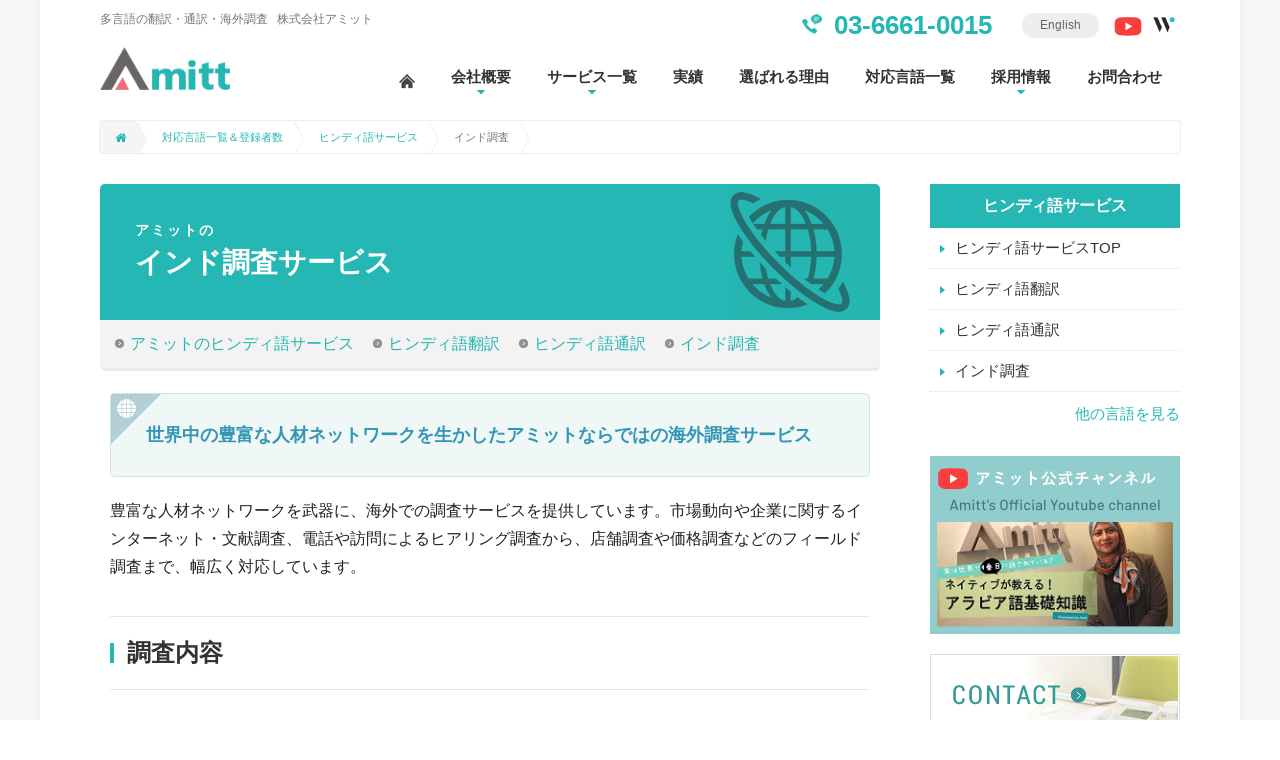

--- FILE ---
content_type: text/html; charset=UTF-8
request_url: https://amitt.co.jp/language/hindi/hindi_research/
body_size: 9207
content:
<!DOCTYPE html>
<html lang="ja">
<head>
<meta charset="UTF-8">
<title>インド調査 | 多言語の翻訳・通訳・海外調査 - 株式会社アミット</title>
<meta name="description" content="英語やアジア・ヨーロッパ言語の通訳・翻訳・調査（株）アミット―英語・中国語・韓国語・タイ語・ベトナム語・インドネシア語・ラオス語・カンボジア語・ヒンディー語・トルコ語他">
<meta name="viewport" content="width=device-width,initial-scale=1.0">
<link rel="stylesheet" type="text/css" media="all" href="https://amitt.co.jp/wp-content/themes/amitt/uikit/css/uikit.min.css">
<link rel="stylesheet" type="text/css" media="all" href="https://amitt.co.jp/wp-content/themes/amitt/style.css">
<link rel="shortcut icon" href="https://amitt.co.jp/wp-content/themes/amitt/images/favicon.ico">
<meta name='robots' content='max-image-preview:large' />
	<style>img:is([sizes="auto" i], [sizes^="auto," i]) { contain-intrinsic-size: 3000px 1500px }</style>
	<link rel='dns-prefetch' href='//js.hs-scripts.com' />
<link rel='dns-prefetch' href='//www.googletagmanager.com' />
<link rel='stylesheet' id='wp-block-library-css' href='https://amitt.co.jp/wp-includes/css/dist/block-library/style.min.css?ver=6.8.3' type='text/css' media='all' />
<style id='classic-theme-styles-inline-css' type='text/css'>
/*! This file is auto-generated */
.wp-block-button__link{color:#fff;background-color:#32373c;border-radius:9999px;box-shadow:none;text-decoration:none;padding:calc(.667em + 2px) calc(1.333em + 2px);font-size:1.125em}.wp-block-file__button{background:#32373c;color:#fff;text-decoration:none}
</style>
<style id='global-styles-inline-css' type='text/css'>
:root{--wp--preset--aspect-ratio--square: 1;--wp--preset--aspect-ratio--4-3: 4/3;--wp--preset--aspect-ratio--3-4: 3/4;--wp--preset--aspect-ratio--3-2: 3/2;--wp--preset--aspect-ratio--2-3: 2/3;--wp--preset--aspect-ratio--16-9: 16/9;--wp--preset--aspect-ratio--9-16: 9/16;--wp--preset--color--black: #000000;--wp--preset--color--cyan-bluish-gray: #abb8c3;--wp--preset--color--white: #ffffff;--wp--preset--color--pale-pink: #f78da7;--wp--preset--color--vivid-red: #cf2e2e;--wp--preset--color--luminous-vivid-orange: #ff6900;--wp--preset--color--luminous-vivid-amber: #fcb900;--wp--preset--color--light-green-cyan: #7bdcb5;--wp--preset--color--vivid-green-cyan: #00d084;--wp--preset--color--pale-cyan-blue: #8ed1fc;--wp--preset--color--vivid-cyan-blue: #0693e3;--wp--preset--color--vivid-purple: #9b51e0;--wp--preset--gradient--vivid-cyan-blue-to-vivid-purple: linear-gradient(135deg,rgba(6,147,227,1) 0%,rgb(155,81,224) 100%);--wp--preset--gradient--light-green-cyan-to-vivid-green-cyan: linear-gradient(135deg,rgb(122,220,180) 0%,rgb(0,208,130) 100%);--wp--preset--gradient--luminous-vivid-amber-to-luminous-vivid-orange: linear-gradient(135deg,rgba(252,185,0,1) 0%,rgba(255,105,0,1) 100%);--wp--preset--gradient--luminous-vivid-orange-to-vivid-red: linear-gradient(135deg,rgba(255,105,0,1) 0%,rgb(207,46,46) 100%);--wp--preset--gradient--very-light-gray-to-cyan-bluish-gray: linear-gradient(135deg,rgb(238,238,238) 0%,rgb(169,184,195) 100%);--wp--preset--gradient--cool-to-warm-spectrum: linear-gradient(135deg,rgb(74,234,220) 0%,rgb(151,120,209) 20%,rgb(207,42,186) 40%,rgb(238,44,130) 60%,rgb(251,105,98) 80%,rgb(254,248,76) 100%);--wp--preset--gradient--blush-light-purple: linear-gradient(135deg,rgb(255,206,236) 0%,rgb(152,150,240) 100%);--wp--preset--gradient--blush-bordeaux: linear-gradient(135deg,rgb(254,205,165) 0%,rgb(254,45,45) 50%,rgb(107,0,62) 100%);--wp--preset--gradient--luminous-dusk: linear-gradient(135deg,rgb(255,203,112) 0%,rgb(199,81,192) 50%,rgb(65,88,208) 100%);--wp--preset--gradient--pale-ocean: linear-gradient(135deg,rgb(255,245,203) 0%,rgb(182,227,212) 50%,rgb(51,167,181) 100%);--wp--preset--gradient--electric-grass: linear-gradient(135deg,rgb(202,248,128) 0%,rgb(113,206,126) 100%);--wp--preset--gradient--midnight: linear-gradient(135deg,rgb(2,3,129) 0%,rgb(40,116,252) 100%);--wp--preset--font-size--small: 13px;--wp--preset--font-size--medium: 20px;--wp--preset--font-size--large: 36px;--wp--preset--font-size--x-large: 42px;--wp--preset--spacing--20: 0.44rem;--wp--preset--spacing--30: 0.67rem;--wp--preset--spacing--40: 1rem;--wp--preset--spacing--50: 1.5rem;--wp--preset--spacing--60: 2.25rem;--wp--preset--spacing--70: 3.38rem;--wp--preset--spacing--80: 5.06rem;--wp--preset--shadow--natural: 6px 6px 9px rgba(0, 0, 0, 0.2);--wp--preset--shadow--deep: 12px 12px 50px rgba(0, 0, 0, 0.4);--wp--preset--shadow--sharp: 6px 6px 0px rgba(0, 0, 0, 0.2);--wp--preset--shadow--outlined: 6px 6px 0px -3px rgba(255, 255, 255, 1), 6px 6px rgba(0, 0, 0, 1);--wp--preset--shadow--crisp: 6px 6px 0px rgba(0, 0, 0, 1);}:where(.is-layout-flex){gap: 0.5em;}:where(.is-layout-grid){gap: 0.5em;}body .is-layout-flex{display: flex;}.is-layout-flex{flex-wrap: wrap;align-items: center;}.is-layout-flex > :is(*, div){margin: 0;}body .is-layout-grid{display: grid;}.is-layout-grid > :is(*, div){margin: 0;}:where(.wp-block-columns.is-layout-flex){gap: 2em;}:where(.wp-block-columns.is-layout-grid){gap: 2em;}:where(.wp-block-post-template.is-layout-flex){gap: 1.25em;}:where(.wp-block-post-template.is-layout-grid){gap: 1.25em;}.has-black-color{color: var(--wp--preset--color--black) !important;}.has-cyan-bluish-gray-color{color: var(--wp--preset--color--cyan-bluish-gray) !important;}.has-white-color{color: var(--wp--preset--color--white) !important;}.has-pale-pink-color{color: var(--wp--preset--color--pale-pink) !important;}.has-vivid-red-color{color: var(--wp--preset--color--vivid-red) !important;}.has-luminous-vivid-orange-color{color: var(--wp--preset--color--luminous-vivid-orange) !important;}.has-luminous-vivid-amber-color{color: var(--wp--preset--color--luminous-vivid-amber) !important;}.has-light-green-cyan-color{color: var(--wp--preset--color--light-green-cyan) !important;}.has-vivid-green-cyan-color{color: var(--wp--preset--color--vivid-green-cyan) !important;}.has-pale-cyan-blue-color{color: var(--wp--preset--color--pale-cyan-blue) !important;}.has-vivid-cyan-blue-color{color: var(--wp--preset--color--vivid-cyan-blue) !important;}.has-vivid-purple-color{color: var(--wp--preset--color--vivid-purple) !important;}.has-black-background-color{background-color: var(--wp--preset--color--black) !important;}.has-cyan-bluish-gray-background-color{background-color: var(--wp--preset--color--cyan-bluish-gray) !important;}.has-white-background-color{background-color: var(--wp--preset--color--white) !important;}.has-pale-pink-background-color{background-color: var(--wp--preset--color--pale-pink) !important;}.has-vivid-red-background-color{background-color: var(--wp--preset--color--vivid-red) !important;}.has-luminous-vivid-orange-background-color{background-color: var(--wp--preset--color--luminous-vivid-orange) !important;}.has-luminous-vivid-amber-background-color{background-color: var(--wp--preset--color--luminous-vivid-amber) !important;}.has-light-green-cyan-background-color{background-color: var(--wp--preset--color--light-green-cyan) !important;}.has-vivid-green-cyan-background-color{background-color: var(--wp--preset--color--vivid-green-cyan) !important;}.has-pale-cyan-blue-background-color{background-color: var(--wp--preset--color--pale-cyan-blue) !important;}.has-vivid-cyan-blue-background-color{background-color: var(--wp--preset--color--vivid-cyan-blue) !important;}.has-vivid-purple-background-color{background-color: var(--wp--preset--color--vivid-purple) !important;}.has-black-border-color{border-color: var(--wp--preset--color--black) !important;}.has-cyan-bluish-gray-border-color{border-color: var(--wp--preset--color--cyan-bluish-gray) !important;}.has-white-border-color{border-color: var(--wp--preset--color--white) !important;}.has-pale-pink-border-color{border-color: var(--wp--preset--color--pale-pink) !important;}.has-vivid-red-border-color{border-color: var(--wp--preset--color--vivid-red) !important;}.has-luminous-vivid-orange-border-color{border-color: var(--wp--preset--color--luminous-vivid-orange) !important;}.has-luminous-vivid-amber-border-color{border-color: var(--wp--preset--color--luminous-vivid-amber) !important;}.has-light-green-cyan-border-color{border-color: var(--wp--preset--color--light-green-cyan) !important;}.has-vivid-green-cyan-border-color{border-color: var(--wp--preset--color--vivid-green-cyan) !important;}.has-pale-cyan-blue-border-color{border-color: var(--wp--preset--color--pale-cyan-blue) !important;}.has-vivid-cyan-blue-border-color{border-color: var(--wp--preset--color--vivid-cyan-blue) !important;}.has-vivid-purple-border-color{border-color: var(--wp--preset--color--vivid-purple) !important;}.has-vivid-cyan-blue-to-vivid-purple-gradient-background{background: var(--wp--preset--gradient--vivid-cyan-blue-to-vivid-purple) !important;}.has-light-green-cyan-to-vivid-green-cyan-gradient-background{background: var(--wp--preset--gradient--light-green-cyan-to-vivid-green-cyan) !important;}.has-luminous-vivid-amber-to-luminous-vivid-orange-gradient-background{background: var(--wp--preset--gradient--luminous-vivid-amber-to-luminous-vivid-orange) !important;}.has-luminous-vivid-orange-to-vivid-red-gradient-background{background: var(--wp--preset--gradient--luminous-vivid-orange-to-vivid-red) !important;}.has-very-light-gray-to-cyan-bluish-gray-gradient-background{background: var(--wp--preset--gradient--very-light-gray-to-cyan-bluish-gray) !important;}.has-cool-to-warm-spectrum-gradient-background{background: var(--wp--preset--gradient--cool-to-warm-spectrum) !important;}.has-blush-light-purple-gradient-background{background: var(--wp--preset--gradient--blush-light-purple) !important;}.has-blush-bordeaux-gradient-background{background: var(--wp--preset--gradient--blush-bordeaux) !important;}.has-luminous-dusk-gradient-background{background: var(--wp--preset--gradient--luminous-dusk) !important;}.has-pale-ocean-gradient-background{background: var(--wp--preset--gradient--pale-ocean) !important;}.has-electric-grass-gradient-background{background: var(--wp--preset--gradient--electric-grass) !important;}.has-midnight-gradient-background{background: var(--wp--preset--gradient--midnight) !important;}.has-small-font-size{font-size: var(--wp--preset--font-size--small) !important;}.has-medium-font-size{font-size: var(--wp--preset--font-size--medium) !important;}.has-large-font-size{font-size: var(--wp--preset--font-size--large) !important;}.has-x-large-font-size{font-size: var(--wp--preset--font-size--x-large) !important;}
:where(.wp-block-post-template.is-layout-flex){gap: 1.25em;}:where(.wp-block-post-template.is-layout-grid){gap: 1.25em;}
:where(.wp-block-columns.is-layout-flex){gap: 2em;}:where(.wp-block-columns.is-layout-grid){gap: 2em;}
:root :where(.wp-block-pullquote){font-size: 1.5em;line-height: 1.6;}
</style>
<link rel='stylesheet' id='bogo-css' href='https://amitt.co.jp/wp-content/plugins/bogo/includes/css/style.css?ver=3.8.2' type='text/css' media='all' />
<link rel='stylesheet' id='contact-form-7-css' href='https://amitt.co.jp/wp-content/plugins/contact-form-7/includes/css/styles.css?ver=6.0.6' type='text/css' media='all' />
<link rel='stylesheet' id='cf7msm_styles-css' href='https://amitt.co.jp/wp-content/plugins/contact-form-7-multi-step-module/resources/cf7msm.css?ver=4.4.2' type='text/css' media='all' />
<link rel='stylesheet' id='wp-pagenavi-css' href='https://amitt.co.jp/wp-content/plugins/wp-pagenavi/pagenavi-css.css?ver=2.70' type='text/css' media='all' />
<link rel='stylesheet' id='cf7cf-style-css' href='https://amitt.co.jp/wp-content/plugins/cf7-conditional-fields/style.css?ver=2.5.11' type='text/css' media='all' />
<script type="text/javascript" src="https://amitt.co.jp/wp-includes/js/jquery/jquery.min.js?ver=3.7.1" id="jquery-core-js"></script>
<script type="text/javascript" src="https://amitt.co.jp/wp-includes/js/jquery/jquery-migrate.min.js?ver=3.4.1" id="jquery-migrate-js"></script>

<!-- Site Kit によって追加された Google タグ（gtag.js）スニペット -->

<!-- Google アナリティクス スニペット (Site Kit が追加) -->
<script type="text/javascript" src="https://www.googletagmanager.com/gtag/js?id=GT-K8F87SXB" id="google_gtagjs-js" async></script>
<script type="text/javascript" id="google_gtagjs-js-after">
/* <![CDATA[ */
window.dataLayer = window.dataLayer || [];function gtag(){dataLayer.push(arguments);}
gtag("set","linker",{"domains":["amitt.co.jp"]});
gtag("js", new Date());
gtag("set", "developer_id.dZTNiMT", true);
gtag("config", "GT-K8F87SXB");
 window._googlesitekit = window._googlesitekit || {}; window._googlesitekit.throttledEvents = []; window._googlesitekit.gtagEvent = (name, data) => { var key = JSON.stringify( { name, data } ); if ( !! window._googlesitekit.throttledEvents[ key ] ) { return; } window._googlesitekit.throttledEvents[ key ] = true; setTimeout( () => { delete window._googlesitekit.throttledEvents[ key ]; }, 5 ); gtag( "event", name, { ...data, event_source: "site-kit" } ); }; 
/* ]]> */
</script>

<!-- Site Kit によって追加された終了 Google タグ（gtag.js）スニペット -->
<link rel="https://api.w.org/" href="https://amitt.co.jp/wp-json/" /><link rel="alternate" title="JSON" type="application/json" href="https://amitt.co.jp/wp-json/wp/v2/pages/566" /><link rel="canonical" href="https://amitt.co.jp/language/hindi/hindi_research/" />
<link rel='shortlink' href='https://amitt.co.jp/?p=566' />
<link rel="alternate" title="oEmbed (JSON)" type="application/json+oembed" href="https://amitt.co.jp/wp-json/oembed/1.0/embed?url=https%3A%2F%2Famitt.co.jp%2Flanguage%2Fhindi%2Fhindi_research%2F" />
<link rel="alternate" title="oEmbed (XML)" type="text/xml+oembed" href="https://amitt.co.jp/wp-json/oembed/1.0/embed?url=https%3A%2F%2Famitt.co.jp%2Flanguage%2Fhindi%2Fhindi_research%2F&#038;format=xml" />
<meta name="generator" content="Site Kit by Google 1.154.0" />			<!-- DO NOT COPY THIS SNIPPET! Start of Page Analytics Tracking for HubSpot WordPress plugin v11.3.6-->
			<script class="hsq-set-content-id" data-content-id="standard-page">
				var _hsq = _hsq || [];
				_hsq.push(["setContentType", "standard-page"]);
			</script>
			<!-- DO NOT COPY THIS SNIPPET! End of Page Analytics Tracking for HubSpot WordPress plugin -->
			<script type="text/javascript" src="https://amitt.co.jp/wp-content/themes/amitt/uikit/js/uikit.min.js"></script>
<script type="text/javascript" src="https://amitt.co.jp/wp-content/themes/amitt/js/script.js"></script>

<script>
  (function(i,s,o,g,r,a,m){i['GoogleAnalyticsObject']=r;i[r]=i[r]||function(){
  (i[r].q=i[r].q||[]).push(arguments);},i[r].l=1*new Date();a=s.createElement(o),
  m=s.getElementsByTagName(o)[0];a.async=1;a.src=g;m.parentNode.insertBefore(a,m);
  })(window,document,'script','https://www.google-analytics.com/analytics.js','ga');
  ga('create', 'UA-963605-2', 'auto');
  ga('send', 'pageview');
</script>

<!-- Global site tag (gtag.js) - Google AdWords: 1061091226 -->
<script async src="https://www.googletagmanager.com/gtag/js?id=AW-1061091226"></script>
<script>
  window.dataLayer = window.dataLayer || [];
  function gtag(){dataLayer.push(arguments);}
  gtag('js', new Date());

  gtag('config', 'AW-1061091226');
</script>

</head>
<body class="page">

<header id="header" class="clearfix">
    <div class="inner">
        
    <!-- site title -->
    <div class="site_title">
    <a href="https://amitt.co.jp"><img src="https://amitt.co.jp/wp-content/themes/amitt/images/logo.png" class="touka" width="130" alt="  インド調査"></a>
    </div>

    <div class="site_description uk-visible-large">
        多言語の翻訳・通訳・海外調査&nbsp;&nbsp;&nbsp;株式会社アミット
    </div>

    <div class="h_youtube"><a href="https://www.youtube.com/channel/UCTZQARRIq47ma0mZxwhV8hg/featured" target="_blank"><img src="https://amitt.co.jp/wp-content/themes/amitt/images/youtube.png" class="touka" width="32" alt="Amittの公式youtubeチャンネル"></a> <a href="https://www.wantedly.com/companies/company_8657526" target="_blank"><img src="https://amitt.co.jp/wp-content/themes/amitt/images/Wantedly_Mark_LightBG.png" class="touka" width="32" alt="AmittのWantedlyページ"></a></div>
    <div class="h_en"><a href="https://amitt.co.jp/en-profile">English</a></div>
    <div class="h_tel">03-6661-0015</div>
    
        
    
    <!-- PC navi -->
    <div id="mainNav_wrapper">
    <nav id="mainNav">
        <ul>
            <li class="menu-item"><a href="https://amitt.co.jp"><img src="https://amitt.co.jp/wp-content/themes/amitt/images/home_icon.png" class="touka" alt=""></a></li>
            <li class="menu-item menu-item-has-children"><a href="https://amitt.co.jp/company">会社概要</a>
                <ul class="sub-menu">
                    <li class="menu-item"><a href="https://amitt.co.jp/greeting">代表挨拶</a></li>
                    <li class="menu-item"><a href="https://amitt.co.jp/mission">企業理念</a></li>
                    <li class="menu-item"><a href="https://amitt.co.jp/category/news">What’s New</a></li>
                </ul>
            </li>
            <li class="menu-item menu-item-has-children"><a href="https://amitt.co.jp/service">サービス一覧</a>
                <ul class="sub-menu">
                    <li class="menu-item"><a href="https://amitt.co.jp/translation">翻訳</a></li>
                    <li class="menu-item"><a href="https://amitt.co.jp/interpreter">通訳</a></li>
                    <li class="menu-item"><a href="https://amitt.co.jp/research">海外調査</a></li>
                    <li class="menu-item"><a href="https://amitt.co.jp/questionnaire">調査票翻訳</a></li>
                    <li class="menu-item"><a href="https://amitt.co.jp/certificate">証明書・公文書翻訳</a></li>
                    <li class="menu-item"><a href="https://amitt.co.jp/localization">ゲームローカライズ</a></li>
                    <li class="menu-item"><a href="https://amitt.co.jp/dtp">多言語DTP</a></li>
<li class="menu-item"><a href="https://amitt.co.jp/transcription">外国語音声起こし</a></li>
                    <li class="menu-item"><a href="https://amitt.co.jp/subtitles">字幕翻訳</a></li>
                    <li class="menu-item"><a href="https://amitt.co.jp/narration">外国語ナレーション</a></li>
<li class="menu-item lastchild"><a href="https://amitt.co.jp/synthesis">多言語AI音声</a></li>
                </ul>
            </li>
			<li class="menu-item"><a href="https://amitt.co.jp/category/achievement">実績</a></li>
            <li class="menu-item"><a href="https://amitt.co.jp/reason">選ばれる理由</a></li>
            <li class="menu-item"><a href="https://amitt.co.jp/language">対応言語一覧</a></li>
            <li class="menu-item menu-item-has-children"><a href="https://amitt.co.jp/recruit">採用情報</a>
                <ul class="sub-menu">
                    <li class="menu-item"><a href="https://amitt.co.jp/aboutus">アミットとはどんな会社？</a></li>
                    <li class="menu-item"><a href="https://amitt.co.jp/recruit/charm">アミットの魅力</a></li>
                    <li class="menu-item"><a href="https://amitt.co.jp/recruit/character">求める人物像</a></li>
					<li class="menu-item"><a href="https://amitt.co.jp/recruit/amitt_video">動画で見る「アミット」</a></li>
<li class="menu-item"><a href="https://recruit.amitt.co.jp/">データでみる働く環境</a></li>
                    <li class="menu-item"><a href="https://amitt.co.jp/recruit/event_pic">写真でみる年間行事</a></li>
                    <li class="menu-item menu-2"><a href="https://amitt.co.jp/interview">社員インタビュー</a></li>
					<li class="menu-item menu-3 lastchild"><a href="https://amitt.co.jp/recruit/new-graduate">新卒採用</a></li>
					<li class="menu-item menu-3 lastchild"><a href="https://amitt.co.jp/recruit/mid-career">中途採用</a></li>
					<li class="menu-item menu-3 lastchild"><a href="https://amitt.co.jp/freelancer">翻訳者募集</a></li>
                    <li class="menu-item menu-3 lastchild"><a href="https://amitt.co.jp/recruit_contact">応募フォーム</a></li>
                </ul>
            </li>
            <li class="menu-item"><a href="https://amitt.co.jp/contact">お問合わせ</a></li>
        </ul>
    </nav>
    </div><!-- /mainNav-b_wrapper -->
    
    

    
    <!-- Mobile navi -->
    <div class="navbox">
    <a href="#tm-offcanvas" data-uk-offcanvas><img src="https://amitt.co.jp/wp-content/themes/amitt/images/navicon.png" width="29" class="touka" alt="navi"></a>
    </div>
    <div id="tm-offcanvas" class="uk-offcanvas">
        <div class="uk-offcanvas-bar uk-offcanvas-bar-flip">
            <ul class="uk-nav uk-nav-offcanvas uk-nav-parent-icon" data-uk-nav="{multiple:true}">
                <li><a href="https://amitt.co.jp">HOME</a></li>
                <li><a href="https://amitt.co.jp/company">会社概要</a></li>
                        <li class="menu-item"><a href="https://amitt.co.jp/greeting">代表挨拶</a></li>
                        <li class="menu-item"><a href="https://amitt.co.jp/mission">企業理念</a></li>
                        <li class="menu-item"><a href="https://amitt.co.jp/category/news">What’s New</a></li>
                <li><a href="https://amitt.co.jp/service">サービス一覧</a></li>
                        <li class="menu-item"><a href="https://amitt.co.jp/translation">翻訳</a></li>
                        <li class="menu-item"><a href="https://amitt.co.jp/interpreter">通訳</a></li>
                        <li class="menu-item"><a href="https://amitt.co.jp/research">海外調査</a></li>
                        <li class="menu-item"><a href="https://amitt.co.jp/questionnaire">調査票翻訳</a></li>
                        <li class="menu-item"><a href="https://amitt.co.jp/certificate">証明書・公文書翻訳</a></li>
                        <li class="menu-item"><a href="https://amitt.co.jp/localization">ゲームローカライズ</a></li>
                        <li class="menu-item"><a href="https://amitt.co.jp/dtp">多言語DTP</a></li>
                        <li class="menu-item"><a href="https://amitt.co.jp/transcription">外国語音声起こし</a></li>
                        <li class="menu-item"><a href="https://amitt.co.jp/subtitles">字幕翻訳</a></li>
                        <li class="menu-item"><a href="https://amitt.co.jp/narration">外国語ナレーション</a></li>
                        <li class="menu-item"><a href="https://amitt.co.jp/synthesis">多言語AI音声</a></li>
                <li><a href="https://amitt.co.jp/reason">選ばれる理由</a></li>
                <li><a href="https://amitt.co.jp/language">対応言語一覧</a></li>
                <li><a href="https://amitt.co.jp/recruit">採用情報</a></li>
                        <li class="menu-item"><a href="https://amitt.co.jp/aboutus">アミットとはどんな会社？</a></li>
                        <li class="menu-item"><a href="https://amitt.co.jp/recruit/charm">アミットの魅力</a></li>
                        <li class="menu-item"><a href="https://amitt.co.jp/recruit/character">求める人物像</a></li>
                        <li class="menu-item"><a href="https://amitt.co.jp/recruit/amitt_video">動画で見る「アミット」</a></li>
<li class="menu-item"><a href="https://recruit.amitt.co.jp/">データでみる働く環境</a></li>
                        <li class="menu-item"><a href="https://amitt.co.jp/recruit/event_pic">写真でみる年間行事</a></li>
                        <li class="menu-item"><a href="https://amitt.co.jp/recruit/overview">募集概要</a></li>
                        <li class="menu-item"><a href="https://amitt.co.jp/interview">社員インタビュー</a></li>
						<li class="menu-item"><a href="https://amitt.co.jp/freelancer">翻訳者募集</a></li>
                        <li class="menu-item"><a href="https://amitt.co.jp/recruit_contact">応募フォーム</a></li>
                <li><a href="https://amitt.co.jp/contact">お問合わせ</a></li>
                <li><a href="https://amitt.co.jp/en-profile">ENGLISH</a></li>
            </ul>
        </div>
    </div>    
    
    
    </div><!-- /inner -->
	
<!-- jQuery (必須) -->
<script src="https://code.jquery.com/jquery-3.6.0.min.js"></script>
<!-- BxSlider CSS -->
<link rel="stylesheet" href="https://cdn.jsdelivr.net/bxslider/4.2.12/jquery.bxslider.css">
<!-- BxSlider JS -->
<script src="https://cdn.jsdelivr.net/bxslider/4.2.12/jquery.bxslider.min.js"></script>
	
</header>

	
	
<!-- pankuzu -->
<div id="pankuzu">
    <div id="breadcrumb" class="clearfix"><ul><li class="bread-home"><a href="https://amitt.co.jp/"><i class="uk-icon-home"></i></a></li><li><a href="https://amitt.co.jp/language/">対応言語一覧＆登録者数</a></li><li><a href="https://amitt.co.jp/language/hindi/">ヒンディ語サービス</a></li><li>インド調査</li></ul></div></div>
<!-- /pankuzu -->
	
	

<div id="wrapper">
<div id="content">
    
    
   
    
<div class="post clearfix">
<article id="post-566" itemscope="itemscope">
<header>
<h1 class="h1lang"><span class="amittno">アミットの</span>インド調査サービス</h1>
</header>
    
    

<ul class="langnav">
<li><a href="https://amitt.co.jp/language/hindi/">アミットのヒンディ語サービス</a></li>
<li class="page_item page-item-561"><a href="https://amitt.co.jp/language/hindi/hindi_translation/">ヒンディ語翻訳</a></li>
<li class="page_item page-item-564"><a href="https://amitt.co.jp/language/hindi/hindi_interpreter/">ヒンディ語通訳</a></li>
<li class="page_item page-item-566 current_page_item"><a href="https://amitt.co.jp/language/hindi/hindi_research/" aria-current="page">インド調査</a></li>
</ul>
    
    
<div class="hottitle">世界中の豊富な人材ネットワークを生かしたアミットならではの海外調査サービス</div>
<p>豊富な人材ネットワークを武器に、海外での調査サービスを提供しています。市場動向や企業に関するインターネット・文献調査、電話や訪問によるヒアリング調査から、店舗調査や価格調査などのフィールド調査まで、幅広く対応しています。</p>
<h2>調査内容</h2>
<ul class="designlist">
<li>産業・業界調査</li>
<li>企業調査</li>
<li>市場・競合調査</li>
<li>店舗調査、価格調査</li>
</ul>
<h2>調査手法</h2>
<h3>デスクリサーチ（文献調査）</h3>
<p>各国現地語によるインターネット情報、統計資料、白書、新聞・雑誌記事等の収集<br />
（見積り例）<br />
◎指定された条件に該当するインド企業20社のリストアップおよび基本情報のリサーチ：<br />
・料金：20万円+税<br />
・納期：5～10営業日</p>
<h3>ヒアリング調査</h3>
<p>対象者の選定、コンタクト、インタビュー実施<br />
（見積り例）<br />
◎現地事業者3社にヒアリング実施</p>
<table class="design2_tbl">
<tbody>
<tr>
<th>項目</th>
<th>概算費用</th>
<th>所要日数</th>
</tr>
<tr>
<td>対象者選定、リスト作成</td>
<td rowspan="4">1社15万円～</td>
<td>3～5日</td>
</tr>
<tr>
<td>コンタクト、スケジューリング</td>
<td>約1～2週間</td>
</tr>
<tr>
<td>インタビュー実施</td>
<td>3～5日</td>
</tr>
<tr>
<td>レポート作成（口述記録）</td>
<td>約1週間</td>
</tr>
</tbody>
</table>
<h3>ヒアリング調査アレンジ</h3>
<p>現地ヒアリングのアポイント取得+通訳手配<br />
（見積り例）<br />
◎現地の官公庁3か所への訪問アレンジ<br />
・アポイント取得：5万円/件×3件<br />
・通訳手配：4万円×3日間</p>
<h2>海外調査のフロー</h2>
<h3>①ご相談・ご依頼</h3>
<p>まずはお電話かメールでお気軽にご相談ください。 ご相談は無料です。</p>
<h3>②ご提案・お見積もり</h3>
<p>お聞きした内容にもとづき、調査企画書の作成、お見積りなどを行います。</p>
<h3>③調査内容のご確認・ご契約</h3>
<p>調査内容、お見積り内容をご承諾いただき、ご契約となります。</p>
<h3>④調査の実施</h3>
<p>ご提案した調査企画書をもとに速やかに調査を実施します。</p>
<h3>⑤調査報告書の提出</h3>
<p>ご希望にあわせた形式、形態で報告書をご提出いたします。</p>
    
    
<h2>インド調査に関するお問合わせ</h2>
<div class="box a_center mgt20 pdt10 pdb30">
    <p>無料お見積り、お問い合わせ、ご質問等、お気軽にご相談ください。</p>
    <a class="v2-7 bigbtn" href="https://amitt.co.jp/contact"><i class="uk-icon-envelope-o mgr10"></i> お問い合わせはコチラ</a>
</div>

</article>
</div><!-- / post -->
</div><!-- / content -->

<aside id="sidebar">
    
    


<div class="sidenav">
<h6>ヒンディ語サービス</h6>
<nav>
<ul>
<li><a href="https://amitt.co.jp/language/hindi/">ヒンディ語サービスTOP</a></li>
<li class="page_item page-item-561"><a href="https://amitt.co.jp/language/hindi/hindi_translation/">ヒンディ語翻訳</a></li>
<li class="page_item page-item-564"><a href="https://amitt.co.jp/language/hindi/hindi_interpreter/">ヒンディ語通訳</a></li>
<li class="page_item page-item-566 current_page_item"><a href="https://amitt.co.jp/language/hindi/hindi_research/" aria-current="page">インド調査</a></li>
</ul>
</nav>
<div class="a_right pdt10"><a href="https://amitt.co.jp/language">他の言語を見る</a></div>
</div>

  




    
<div class="uk-visible-large">

<div><a href="https://www.youtube.com/channel/UCTZQARRIq47ma0mZxwhV8hg/featured" target="_blank"><img src="https://amitt.co.jp/wp-content/themes/amitt/images/you_bnr.png" class="touka mgb20" alt="Amittの公式youtubeチャンネル"></a></div>
<div><a href="https://amitt.co.jp/contact"><img src="https://amitt.co.jp/wp-content/themes/amitt/images/contact_bnr.png" class="touka mgb20" alt="お問合わせ"></a></div>
<div><a href="https://amitt.co.jp/category/news"><img src="https://amitt.co.jp/wp-content/themes/amitt/images/wn_bnr.png" class="touka mgb20" alt="what's new"></a></div>
<div><a href="https://amitt.co.jp/aboutus"><img src="https://amitt.co.jp/wp-content/themes/amitt/images/rec_bnr.png" class="touka mgb20" alt="採用情報"></a></div>	
	<div><a href="https://www.wantedly.com/companies/company_8657526" target="_blank"><img src="https://amitt.co.jp/wp-content/themes/amitt/images/wantedlyLogoLightBG.png" class="touka mgb20" alt="AmittのWantedlyページ"></a></div>	
<div><a href="https://amitt.co.jp/freelancer"><img src="https://amitt.co.jp/wp-content/themes/amitt/images/tr_bnr.png" class="touka mgb20" alt="翻訳者募集"></a></div>
<div><a href="https://amitt.co.jp/mission"><img src="https://amitt.co.jp/wp-content/themes/amitt/images/ph_bnr.png" class="touka mgb20" alt="企業理念"></a></div>
<div><a href="https://amitt.co.jp/interview"><img src="https://amitt.co.jp/wp-content/themes/amitt/images/int_bnr.png" class="touka mgb20" alt="社員インタビュー"></a></div>
<div><a href="https://amitt.co.jp/security"><img src="https://amitt.co.jp/wp-content/themes/amitt/images/sa2_bnr.png" class="touka mgb20" width="150" alt="SECURITY ACTION"></a><a href="https://amitt.co.jp/3604-2/"><img src="https://amitt.co.jp/wp-content/themes/amitt/images/iso_logo_side.png" class="touka mgb20" width="80" alt="ISO17100"></a></div>
</div>
   
    

</aside>
</div><!-- / wrapper -->

<footer id="footer">
<div id="pageTop" data-uk-smooth-scroll>
    <a href="#header"></a>
</div>
    
<div class="inner">
    
<div class="uk-grid uk-grid-small">
<div class="uk-width-large-1-4 uk-width-medium-1-2">
    <div class="pd20">
        <img src="https://amitt.co.jp/wp-content/themes/amitt/images/footer_logo.png" width="150" class="mgt20" alt="  インド調査">
        <div class="font12 pdt10">
        多言語の翻訳・通訳・海外調査
        </div>
        <div class="font15 pdb20">
        株式会社アミット
        </div>
        <div class="font13 pdb20">
        〒103-0026<br>
        東京都中央区日本橋兜町13-1<br>兜町偕成ビル別館9F<br>
        TEL:03-6661-0015
        </div>
    </div>
</div>
<div class="uk-width-large-1-4 uk-width-medium-1-2">
    <ul>
        <li class="f_parr"><a href="https://amitt.co.jp/service">サービス一覧</a></li>
        <li><a href="https://amitt.co.jp/translation">翻訳</a></li>
        <li><a href="https://amitt.co.jp/interpreter">通訳</a></li>
        <li><a href="https://amitt.co.jp/research">海外調査</a></li>
        <li><a href="https://amitt.co.jp/questionnaire">調査票翻訳</a></li>
        <li><a href="https://amitt.co.jp/certificate">証明書・公文書翻訳</a></li>
        <li><a href="https://amitt.co.jp/localization">ゲームローカライズ</a></li>
        <li><a href="https://amitt.co.jp/dtp">多言語ＤＴＰ</a></li>
<li><a href="https://amitt.co.jp/transcription">外国語音声起こし</a></li>
<li><a href="https://amitt.co.jp/subtitles">字幕翻訳</a></li>
        <li><a href="https://amitt.co.jp/narration">外国語ナレーション</a></li>
<li><a href="https://amitt.co.jp/synthesis">多言語AI音声</a></li>
        <li class="f_parr2"><a href="https://amitt.co.jp/reason">選ばれる理由</a></li>
        <li class="f_parr2"><a href="https://amitt.co.jp/language">対応言語一覧＆登録者数</a></li>
    </ul>
</div>  
<div class="uk-width-large-1-4 uk-width-medium-1-2">
    <ul>
        <li class="f_parr"><a href="https://amitt.co.jp/recruit">採用情報</a></li>
        <li class="menu-item"><a href="https://amitt.co.jp/aboutus">アミットとはどんな会社？</a></li>
        <li class="menu-item"><a href="https://amitt.co.jp/recruit/charm">アミットの魅力</a></li>
        <li class="menu-item"><a href="https://amitt.co.jp/recruit/character">求める人物像</a></li>
        <li class="menu-item menu-mini"><a href="https://amitt.co.jp/recruit/amitt_animation">アニメでみるコーディネーターの1日</a></li>
        <li class="menu-item"><a href="https://amitt.co.jp/recruit/amitt_data">データでみる働く環境</a></li>
        <li class="menu-item"><a href="https://amitt.co.jp/recruit/event_pic">写真でみる年間行事</a></li>
        <li class="menu-item"><a href="https://amitt.co.jp/recruit/overview">募集概要</a></li>
        <li class="menu-item"><a href="https://amitt.co.jp/interview">社員インタビュー</a></li>
        <li class="menu-item lastchild"><a href="https://amitt.co.jp/recruit_contact">応募フォーム</a></li>
    </ul>
</div>
<div class="uk-width-large-1-4 uk-width-medium-1-2">
    <ul>
        <li class="f_parr"><a href="https://amitt.co.jp/company">会社概要</a></li>
        <li><a href="https://amitt.co.jp/greeting">代表挨拶</a></li>
        <li><a href="https://amitt.co.jp/mission">企業理念</a></li>
        <li><a href="https://amitt.co.jp/category/news">What’s New</a></li>
        <li><a href="https://amitt.co.jp/category/gallery">Photo Gallery</a></li>
        <li class="f_parr2"><a href="https://amitt.co.jp/freelancer">翻訳者募集</a></li>
        <li class="f_parr2"><a href="https://amitt.co.jp/contact">お問合わせ</a></li>
        <li><a href="https://amitt.co.jp/privacypolicy">プライバシーポリシー</a></li>
        <li><a href="https://amitt.co.jp/security">情報セキュリティ基本方針</a></li>
        <li><a href="https://amitt.co.jp/en-profile">ENGLISH</a></li>
    </ul>
</div>




</div>

    
</div>
    
    
<div id="copyright_wrapper">
<p id="copyright">Copyright &copy; 2026 Amitt Co., Ltd. All rights Reserved.</p>
</div>


<script type="speculationrules">
{"prefetch":[{"source":"document","where":{"and":[{"href_matches":"\/*"},{"not":{"href_matches":["\/wp-*.php","\/wp-admin\/*","\/wp-content\/uploads\/*","\/wp-content\/*","\/wp-content\/plugins\/*","\/wp-content\/themes\/amitt\/*","\/*\\?(.+)"]}},{"not":{"selector_matches":"a[rel~=\"nofollow\"]"}},{"not":{"selector_matches":".no-prefetch, .no-prefetch a"}}]},"eagerness":"conservative"}]}
</script>
<script type="text/javascript" src="https://amitt.co.jp/wp-includes/js/dist/hooks.min.js?ver=4d63a3d491d11ffd8ac6" id="wp-hooks-js"></script>
<script type="text/javascript" src="https://amitt.co.jp/wp-includes/js/dist/i18n.min.js?ver=5e580eb46a90c2b997e6" id="wp-i18n-js"></script>
<script type="text/javascript" id="wp-i18n-js-after">
/* <![CDATA[ */
wp.i18n.setLocaleData( { 'text direction\u0004ltr': [ 'ltr' ] } );
/* ]]> */
</script>
<script type="text/javascript" src="https://amitt.co.jp/wp-content/plugins/contact-form-7/includes/swv/js/index.js?ver=6.0.6" id="swv-js"></script>
<script type="text/javascript" id="contact-form-7-js-translations">
/* <![CDATA[ */
( function( domain, translations ) {
	var localeData = translations.locale_data[ domain ] || translations.locale_data.messages;
	localeData[""].domain = domain;
	wp.i18n.setLocaleData( localeData, domain );
} )( "contact-form-7", {"translation-revision-date":"2025-04-11 06:42:50+0000","generator":"GlotPress\/4.0.1","domain":"messages","locale_data":{"messages":{"":{"domain":"messages","plural-forms":"nplurals=1; plural=0;","lang":"ja_JP"},"This contact form is placed in the wrong place.":["\u3053\u306e\u30b3\u30f3\u30bf\u30af\u30c8\u30d5\u30a9\u30fc\u30e0\u306f\u9593\u9055\u3063\u305f\u4f4d\u7f6e\u306b\u7f6e\u304b\u308c\u3066\u3044\u307e\u3059\u3002"],"Error:":["\u30a8\u30e9\u30fc:"]}},"comment":{"reference":"includes\/js\/index.js"}} );
/* ]]> */
</script>
<script type="text/javascript" id="contact-form-7-js-before">
/* <![CDATA[ */
var wpcf7 = {
    "api": {
        "root": "https:\/\/amitt.co.jp\/wp-json\/",
        "namespace": "contact-form-7\/v1"
    }
};
/* ]]> */
</script>
<script type="text/javascript" src="https://amitt.co.jp/wp-content/plugins/contact-form-7/includes/js/index.js?ver=6.0.6" id="contact-form-7-js"></script>
<script type="text/javascript" id="cf7msm-js-extra">
/* <![CDATA[ */
var cf7msm_posted_data = {"_wpcf7cf_hidden_group_fields":"[]","_wpcf7cf_hidden_groups":"[]","_wpcf7cf_visible_groups":"[]"};
/* ]]> */
</script>
<script type="text/javascript" src="https://amitt.co.jp/wp-content/plugins/contact-form-7-multi-step-module/resources/cf7msm.min.js?ver=4.4.2" id="cf7msm-js"></script>
<script type="text/javascript" id="leadin-script-loader-js-js-extra">
/* <![CDATA[ */
var leadin_wordpress = {"userRole":"visitor","pageType":"page","leadinPluginVersion":"11.3.6"};
/* ]]> */
</script>
<script type="text/javascript" src="https://js.hs-scripts.com/20070341.js?integration=WordPress&amp;ver=11.3.6" id="leadin-script-loader-js-js"></script>
<script type="text/javascript" id="wpcf7cf-scripts-js-extra">
/* <![CDATA[ */
var wpcf7cf_global_settings = {"ajaxurl":"https:\/\/amitt.co.jp\/wp-admin\/admin-ajax.php"};
/* ]]> */
</script>
<script type="text/javascript" src="https://amitt.co.jp/wp-content/plugins/cf7-conditional-fields/js/scripts.js?ver=2.5.11" id="wpcf7cf-scripts-js"></script>
<script type="text/javascript" src="https://amitt.co.jp/wp-content/plugins/google-site-kit/dist/assets/js/googlesitekit-events-provider-contact-form-7-84e9a1056bc4922b7cbd.js" id="googlesitekit-events-provider-contact-form-7-js" defer></script>
<script type="text/javascript" src="https://amitt.co.jp/wp-content/plugins/google-site-kit/dist/assets/js/googlesitekit-events-provider-wpforms-3b23b71ea60c39fa1552.js" id="googlesitekit-events-provider-wpforms-js" defer></script>
<script type='text/javascript' src="https://amitt.co.jp/wp-content/themes/amitt/uikit/js/components/grid.js"></script>
<script type='text/javascript' src="https://amitt.co.jp/wp-content/themes/amitt/uikit/js/components/lightbox.js"></script>
</footer>
<!-- / footer -->
</body>
</html>

--- FILE ---
content_type: text/css
request_url: https://amitt.co.jp/wp-content/themes/amitt/style.css
body_size: 12592
content:
@charset "utf-8";
/*
Theme Name: AMITT
*/

/* リセット
------------------------------------------------------------*/
html, body, div, span, applet, object, iframe,
h1, h2, h3, h4, h5, h6, p, blockquote, pre,
a, abbr, acronym, address, big, cite, code,
del, dfn, em, img, ins, kbd, q, s, samp,
small, strike, strong, sub, sup, tt, var,
b, u, i, center,
dl, dt, dd, ol, ul, li,
fieldset, form, label, legend,
table, caption, tbody, tfoot, thead, tr, th, td,
article, aside, canvas, details, embed,
figure, figcaption, footer, header, hgroup,
menu, nav, output, ruby, section, summary,
time, mark, audio, video {
    margin: 0;
    padding: 0;
    border: 0;
    font-style:normal;
    font-size: 100%;
    vertical-align: baseline;
}
:focus {outline: 0;}
ol, ul {list-style: none;}
table {border-collapse: separate; border-spacing: 0;}
article, aside, details, figcaption, figure,
footer, header, hgroup, menu, nav, section {
    display: block;
}

body {
    color: #222;
    font: 15px/1.6 Arial,"游ゴシック体", "Yu Gothic", YuGothic, "ヒラギノ角ゴシック Pro", "Hiragino Kaku Gothic Pro", 'メイリオ' , Meiryo , sans-serif;
    font-weight: 500;
    background: #f6f6f6 url(images/bg.png) center top repeat-y;
    overflow-y: scroll;
}
h1, h2, h3, h4, h5, h6, pre, code, input, textarea, select, button {
    font-family: Arial,"游ゴシック体", "Yu Gothic", YuGothic, "ヒラギノ角ゴシック Pro", "Hiragino Kaku Gothic Pro", 'メイリオ' , Meiryo , sans-serif;
}

/* レイアウト
------------------------------------------------------------*/

#wrapper {
    margin: 0 auto;
    width: 1080px;
    position: relative;
    padding-bottom: 30px;
}
.inner{
    margin: 0 auto;
    width: 1080px;
    position: relative;
}
#header{
    width: 1200px;
    height: 120px;
    margin: 0 auto;
    position: relative;
    border-top: 3px solid #24B7B3;
}
#content{
    float: left;
    width: 780px;
    padding: 0 0 50px;
}
#content_1col{
    width: 1080px;
    padding: 0 0 50px;
}
#sidebar{
    float: right;
    width: 250px;
    padding: 20px 0 50px;
    position: relative;
}
.post{
    font-size: 16px;
    line-height: 1.8;
    padding: 20px 10px 20px;
    margin: 0;
}



/*--- Link&Element ----------------------------------------------------------- */
a:link {
    color: #24b7b3;
    text-decoration: none;
}
a:visited {
    color: #24b7b3;
}
a:hover {
    color: #82c6c6;
    text-decoration: none;
}
p {
    margin: 10px 0 15px;
    padding: 0;
}
p img {
    padding: 0;
    max-width: 100%;
}
strong {
    color: #333;
}
blockquote {
    font-style: italic;
    margin: 1em 0 1em 20px;
    padding: 15px;
    background-color: #f7f7f7;
    color: #444;
}
pre {
    padding: 10px 20px;
    border-left: 6px solid #ddd;
    background-color: #f7f7f7;
    overflow: auto;
    width: 90%;
    _width: 95%; /* for IE6 */
}
ul, ol {
    margin: 1em 20px;
    padding: 0;
    list-style-position: outside;
}
ul ul, ul ol, ul ol, ol ol {
    margin: 0.3em 0 0.3em 15px
}
ul.designlist {
    overflow: hidden;
    margin: 5px;
    padding: 0;
}
ul.designlist li {
    margin: 0px 10px 0 0;
    padding: 2px 0 2px 18px;
    background: url(images/itiran.gif) left 10px no-repeat;
    list-style: none;
}
ul.designlist2 {
    overflow: hidden;
    margin: 0;
    padding: 0;
}
ul.designlist2 li {
    margin: 0px 10px 0 5px;
    padding: 2px 0 2px 16px;
    background: url(images/list.png) left center no-repeat;
    list-style: none;
}
ul.designlist3 {
    overflow: hidden;
    margin: 0;
    padding: 0;
}
ul.designlist3 li {
    margin: 0px 10px 0 0;
    padding: 2px 0 2px 0;
    list-style: none;
}
ul.designlist3 li span{
    display: inline-block;
    background: #82b7b7;
    font-size: 12px;
    padding: 3px 8px 1px;
    margin-right: 15px;
    color: #fff;
    line-height: 1;
}

h2 {
    clear: both;
    display: block;
    font-size: 24px;
    color: #333;
    margin: 35px 0 25px 0;
    padding: 22px 15px 22px 17px;
    font-weight: bold;
    line-height: 1.2;
    background: url(images/h2_bg.png) left center no-repeat;
    border-top: 1px solid #e7e7e7;
    border-bottom: 1px solid #e7e7e7;
}
h2:first-child {
    margin: 10px 0 20px 0;
}
h2 span{
    display: inline-block;
    font-size: 14px;
    color: #666;
    text-align: center;
    padding: 0;
    margin: 0 0 0 20px;
}
h2.h2v {
    clear: both;
    font-size: 23px;
    color: #333;
    margin: 25px 0 15px 0;
    padding: 15px 15px 35px 2px;
    font-weight: bold;
    line-height: 1.3;
    background: url(images/h2_bg2.png) left bottom no-repeat;
    box-shadow: none;
    border: none;
}

h2 i{
    color: #24b7b3;
}
h2.h2top {
    background: none;
    font-size: 28px;
    color: #444;
    text-align: center;
    padding: 40px 10px 28px 10px;
    margin: 0 0 10px 0;
    letter-spacing: 1px;
    box-shadow: none;
    border: none;
}
h2.h2top span{
    display: block;
    font-size: 12px;
    font-weight: 400;
    color: #a1d0d0;
    text-align: center;
    padding: 0 10px 10px 10px;
    margin: 0 0 0 0;
}

h2.h2-clean {
    clear: both;
    display: block;
    font-size: 24px;
    color: #333;
    margin: 35px 0 25px 0;
    padding: 22px 15px 22px 17px;
    font-weight: bold;
    line-height: 1.2;
    background: none;
    border-top: 1px solid #e7e7e7;
    border-bottom: 1px solid #e7e7e7;
}

h3 {
    clear: both;
    font-size: 20px;
    font-weight: bold;
    color: #333;
    margin: 20px 0 12px 0;
    padding: 13px 0 13px 24px;
    background: url(images/h3_bg.png) left center no-repeat;
    border-bottom: 1px dotted #ddd;
}
h3 span{
    display: inline-block;
    font-size: 14px;
    font-weight: 500;
    margin-left: 30px;
}
h3.h3v {
    clear: both;
    font-size: 17px;
    font-weight: bold;
    color: #fff;
    margin: 20px 0 20px 0;
    padding: 11px 0 10px 12px;
    background: #24b7b3;
    border-bottom: none;
    border-left: #2b8989 solid 4px;
    border-radius: 3px;
}
h3.h3v i{
    color: #1c5959;
}
h3.h3r {
    position: relative;
    padding: 12px 20px;
    background: #007fce;
    background: linear-gradient(to right, #007fce, #23d1ad);
    color: #fff;
    margin: -21px -26px 25px;
    border-bottom: none;
}
h3.h3r:after {
    position: absolute;
    content: '';
    top: 100%;
    left: 30px;
    border: 12px solid transparent;
    border-top: 12px solid #007fce;
    width: 0;
    height: 0;
}
h3.h3r i{
    color: #7abfe8;
}
h4 {
    clear: both;
    font-weight: bold;
    font-size: 18px;
    color: #333;
    margin: 10px 0 15px 0;
    padding: 10px 0;
    border-bottom: 1px dotted #ddd;
}
h4 i{
    color: #24b7b3;
}
h5 {
    clear: both;
    font-weight: bold;
    font-size: 16px;
    border-bottom: 1px dotted #ddd;
    color: #333;
    margin: 15px 0 15px 0;
    padding: 10px 0 10px 0;
}
h6 {
    font-weight: normal;
    color: #333;
    font-size: 15px;
    margin: 0;
    padding: 5px 0 15px 0;
}
.qa dl  {
}
.qa dl dt {
    color: #24b7b3;
    padding: 17px 0 10px 55px;
    background:url(images/qaq.png) no-repeat left 14px;
}
.qa dl dd {
    padding: 10px 0 15px 55px;
    border-bottom: 1px dotted #ddd;
    background:url(images/qaa.png) no-repeat left 7px;
}
.cleaner {
    clear: both;
    width: 100%;
    height: 0px;
    font-size: 0px;
}
.clear {
    clear: both;
    width: 100%;
    height: 0px;
    font-size: 0px;
}

.box {
    background: #fafafa;
    padding: 25px 25px;
    border: #e7e7e7 1px solid;
    margin: 10px 0 20px 0;
    box-shadow: 0 2px 0 rgba(0,0,0,0.05);
    border-radius: 3px;
}
.box_title {
    font-weight: bold;
    font-size: 16px;
}
.box2 {
    padding: 20px 30px;
    border: #ddd 1px solid;
    margin: 15px 0 30px 0;
    box-shadow: 0 2px 2px rgba(8,1,2,0.1);
	word-wrap : break-word;
    overflow-wrap : break-word;
}
.box2 p{
    padding: 0;
    margin: 0;
}
.box2 h4{
    margin-top: 0;
    margin-bottom: 5px;
    padding-top: 0;
}
.box3 {
    padding: 20px 30px;
    border: #ddd 1px solid;
    margin: 15px 0 15px 0;
    box-shadow: 0 2px 2px rgba(8,1,2,0.1);
    line-height: 1.6;
    font-size: 13px;
}
.box4 {
    padding: 20px 25px 10px;
    background: #eff7f7;
    border: #ddd 1px solid;
    margin: 20px 0 20px 0;
    line-height: 1.6;
    font-size: 15px;
    box-sizing: border-box;
}
@media only screen and (max-width: 1200px){
    h2 {
        font-size: 18px;
    }
    h2.h2v {
        font-size: 18px;
    }
    h2.h2top {
        padding: 25px 10px 15px 10px;
        font-size: 22px;
    }
    h3 {
        font-size: 18px;
        margin: 12px 0 5px 0;
    }
    
    h3 span{
        display: block;
        font-size: 14px;
        font-weight: 500;
        margin-left: 0;
    }
    h4 {
        font-size: 16px;
        margin: 10px 0 15px 0;
    }
}



/*--- Images ----------------------------------------------------------- */
img {
    max-width: 100%;
    border: none;
    margin: 0;
    vertical-align: bottom;
}
img.centered {
    display: block;
    margin-left: auto;
    margin-right: auto;
}
img.alignnone {
    padding: 0;
    margin: 10px 0 10px 0;
}
img.alignright {
    float: right;
    padding: 0;
    margin: 0 0 20px 30px;
    display: inline;
}
img.alignleft {
    float: left;
    padding: 0;
    margin: 0 30px 20px 0;
    display: inline;
}
img.alignleft2 {
    float: left;
    padding: 0;
    margin: 3px 25px 5px 0;
    display: inline;
}
img.alignrightmp0 {
    float: right;
    padding: 0;
    margin: 0;
}
img.alignleftmp0 {
    float: left;
    padding: 0;
    margin: 0;
}
img.thumb {
    max-width: 300px !important;
    height: auto !important;
}
@media only screen and (max-width: 1200px){
    img.alignright, img.alignleft, img.alignnone {
        float: none;
        display: block;
        padding: 0px;
        margin: 20px auto;
    }
}


/*--- form ----------------------------------------------------------- */
form {
    margin: 0;
    padding: 0;
    font-size: 13px;
}
fieldset {
    padding: 3px;
    border: none;
}
legend {
    padding: 0 10px;
    background-color: #fff;
}
input, textarea {
    padding: 2px 5px;
    border-width: 1px;
    border-style: solid;
    border-color: #ccc;
    background-color: #fff;
    max-width: 500px;
    font-family: "游ゴシック体", "Yu Gothic", YuGothic, "ヒラギノ角ゴシック Pro", "Hiragino Kaku Gothic Pro", 'メイリオ' , Meiryo , sans-serif;
    font-size: 13px;
    box-sizing: border-box;
}
input:hover, textarea:hover {
    border-color: #24b7b3
}
a:focus, textarea:focus, input:focus {
    outline: none
}
textarea {
    padding: 3px 10px
}
input.submit {
    padding: 3px 5px;
    font-size: 100%;
    border: none;

}
input.submit:hover {
    border: none
}
input[type=radio] {
    display: inline-block;
    border: none;
    background-color: transparent;
    background-image: none;
}
@media only screen and (max-width: 1200px){
    input, textarea {
        width: 99%;
        padding: 5px 3px;
    }
    input[type=radio] {
        display: inline-block;
        width: 20px;
    }
    .mwform-tel-field input {
        width: 50px;
    }
    .mwform-checkbox-field input {
        display: inline-block;
        width: 18px;
    }
}


/*--- Table ----------------------------------------------------------- */
table {
    font-size: 15px;
    width: 99.9%;
    border-collapse: collapse;
    border-spacing: 0;
    empty-cells: show;
    color: #000;
    font-size: 13px;
    margin: 8px auto;
}
th {
    color: #2b3d49;
    background-color: #eee;
    padding: 10px 5px 10px 5px;
    text-align: left;
    font-weight: bold;
    background: #f1f4f5;
}
td {
    padding: 10px 5px;
    text-align: left;
}

/*--- Design Table ----------------------------------------------------------- */
.uk-overflow-container {
    margin-bottom: 15px;
}


table.design_tbl {
    border-top: 1px solid #ddd;
    border-bottom: 1px solid #ddd;
    font-size: 14px;
    margin: 20px auto 10px;
}
.design_tbl th {
    border-right: 1px dotted #ddd;
    border-bottom: 1px solid #ddd;
    color: #333;
    background: #f5f5f5;
    padding: 8px 12px 8px 12px;
    vertical-align: top;
    font-size: 15px;
}
.design_tbl td {
    border-bottom: 1px solid #ddd;
    padding: 8px 15px 8px 15px;
    background: #fff;
    color: #444;
    font-size: 14px;
}

table.design2_tbl {
    border-top: 1px solid #ddd;
    border-bottom: 1px solid #ddd;
    border-left: none;
    font-size: 13px;
    margin: 12px auto 15px;
    table-layout:fixed;
    max-width: 100%;
}
.design2_tbl th {
    border-right: 1px dotted #ddd;
    border-bottom: 1px solid #ccc;
    color: #fff;
    background: #aaa;
    padding: 10px 12px 10px 12px;
    vertical-align: middle;
    font-size: 13px;
    text-align: center;
    line-height: 1.2;
}
.design2_tbl tr:first-child th {
    background: #777;
}
.design2_tbl th span{
    display: block;
    background: #666;
    color: #fff;
    border-radius: 12px;
    padding: 3px 10px;
    margin-bottom: -10px;
}
.design2_tbl td {
    border-bottom: 1px solid #ddd;
    border-right: 1px dotted #ddd;
    padding: 10px 15px 10px 15px;
    background: #fff;
    color: #333;
    font-size: 13px;
    text-align: center;
    vertical-align: middle;
}
.design2_tbl td.dn2gr {
    background: #ee6b80;
    color: #fff;
    font-weight: bold;
}

table.design3_tbl {
    border-top: 1px solid #ddd;
    border-bottom: 1px solid #ddd;
    font-size: 14px;
    margin: 20px auto 10px;
}
.design3_tbl th {
    border-right: 1px solid #ddd;
    border-bottom: 1px solid #ddd;
    color: #fff;
    background: #888;
    padding: 10px 12px 10px 12px;
    vertical-align: middle;
    font-size: 14px;
}
.design3_tbl td {
    border-bottom: 1px solid #ddd;
    padding: 10px 15px 10px 15px;
    background: #fff;
    color: #555;
    font-size: 14px;
}


table.design4_tbl {
    border-top: 1px solid #ddd;
    border-bottom: 1px solid #ddd;
    border-left: none;
    font-size: 14px;
    margin: 12px auto 10px;
    table-layout:fixed;
    max-width: 100%;
}
.design4_tbl th {
    border-right: 1px dotted #ddd;
    border-bottom: 1px solid #ccc;
    color: #fff;
    background: #aaa;
    padding: 10px 12px 10px 12px;
    vertical-align: middle;
    font-size: 14px;
    text-align: center;
    line-height: 1.2;
}
.design4_tbl tr:first-child th {
    background: #888;
}
.design4_tbl th span{
    display: block;
    background: #666;
    color: #fff;
    border-radius: 12px;
    padding: 3px 10px;
    margin-bottom: -10px;
}
.design4_tbl td {
    border-bottom: 1px solid #ddd;
    border-right: 1px dotted #ddd;
    padding: 10px 15px 10px 15px;
    background: #fff;
    color: #352800;
    font-size: 14px;
    text-align: center;
    vertical-align: middle;
}
.design4_tbl td.dn2gr {
    background: #ee6b80;
    color: #fff;
    font-weight: bold;
}


/* 関連リンク
------------------------------------------------------------*/
table.design5_tbl {
    border-top: 5px solid #ddd;
    border-bottom: 5px solid #ddd;
    border-left: none;
    font-size: 14px;
    margin: 12px auto 10px;
    table-layout:fixed;
    max-width: 100%;
}
.design5_tbl th {
    border-right: 5px dotted #ddd;
    border-bottom: 5px solid #ccc;
    color: #fff;
    background: #aaa;
    padding: 10px 12px 10px 12px;
    vertical-align: middle;
    font-size: 14px;
    text-align: center;
    line-height: 1.2;
}
.design5_tbl tr:first-child th {
    background: #888;
}
.design5_tbl th span{
    display: block;
    background: #666;
    color: #fff;
    border-radius: 12px;
    padding: 3px 10px;
    margin-bottom: -10px;
}
.design5_tbl td {
    border-bottom: 5px solid #ddd;
    border-right: 5px dotted #ddd;
    padding: 10px 15px 10px 15px;
    background: #fff;
    color: #352800;
    font-size: 14px;
    text-align: center;
    vertical-align: middle;
}
.design5_tbl td.dn2gr {
    background: #ee6b80;
    color: #fff;
    font-weight: bold;
}

/*海外調査事例
------------------------------------------------------------*/
table.design6_tbl {
    border-top: 1px solid #ddd;
    border-bottom: 1px solid #ddd;
    border-left: none;
    font-size: 14px;
    margin: 12px auto 10px;
    table-layout:fixed;
    max-width: 100%;
}
.design6_tbl th {
    border-right: 1px dotted #ddd;
    border-bottom: 1px solid #ccc;
    color: #fff;
    background: #aaa;
    padding: 2px 4px 2px 4px;
    vertical-align: middle;
    font-size: 14px;
    text-align: center;
    line-height: 1.2;
}
.design6_tbl tr:first-child th {
    background: #888;
}
.design6_tbl th span{
    display: block;
    background: #666;
    color: #fff;
    border-radius: 12px;
    padding: 1px 3px;
    margin-bottom: -10px;
}
.design6_tbl td {
    border-bottom: 1px solid #ddd;
    border-right: 1px dotted #ddd;
    padding: 2px 4px 2px 4px;
    background: #fff;
    color: #352800;
    font-size: 14px;
    text-align: left;
    vertical-align: middle;
}
.design6_tbl td.dn2gr {
    background: #ee6b80;
    color: #fff;
    font-weight: bold;
}

/*サービスメニューのボタン
------------------------------------------------------------*/
.button_menu_01 a {
    position: relative;
	display:flex;
    justify-content: space-around;
    align-items: center;
    margin: 0 auto;
    max-width: 240px;
    padding: 10px 25px;
    color: #313131;
    transition: 0.3s ease-in-out;
    font-weight: 600;
    background: #eee;
    filter: drop-shadow(0px 2px 4px #ccc);
    border-radius: 3px;
}
.button_menu_01 a:hover {
    transform: translateY(-2px);
    box-shadow: 0 15px 30px -5px rgb(0 0 0 / 15%), 0 0 5px rgb(0 0 0 / 10%);
}

/* ヘッダー
------------------------------------------------------------*/
#header .site_title{
    position: relative;
    float: left;
    padding: 47px 0 0 0;
}
#header h1{
    line-height: 1;
    font-size: 10px;
}
#header .site_description{
    color: #777;
    position: absolute;
    top: 10px;
    left: 0px;
    font-size: 12px;
}
#header .site_search{
    color: #999;
    position: absolute;
    top: 21px;
    right: 0px;
    font-size: 13px;
    line-height: 1.5;
}
#header .h_tel{
    margin-top: 2px;
    padding: 3px 0 0 32px;
    float: right;
    background: url(images/tel.png) no-repeat left center;
    background-size: 20px;
    color: #24b7b3;
    font-weight: bold;
    font-size: 26px;
}
#header .h_en{
    margin: 12px 0 0 30px;
    float: right;
}
#header .h_en a{
    padding: 3px 18px;
    display: inline-block;
    background: #eee;
    border-radius: 15px;
    color: #666;
    font-size: 12px;
    transition: background-color 0.3s;
}
#header .h_en a:hover{
    background: #ec6d81;
    color: #fff;
}
#header .h_youtube{
    margin: 12px 0 0 13px;
    float: right;
}
@media only screen and (max-width: 1200px){
#header .site_title img{
    width: 100px;
    padding: 0;
}
#header .site_description, #header .h_en, #header .h_tel, #header .h_youtube {
    display: none;
}
}

/* グローバルメニュー
------------------------------------------------------------*/
#mainNav {
    clear:both;
    position: absolute;
    width: 800px;
    top: 65px;
    right: 0;
    margin: 0;
    text-align:right;
}
#mainNav ul{
    margin:0;
    padding: 0;
    display: table;
    text-align: center;
    position: absolute;
    right: 0px;
}
#mainNav ul li{
    display: table-cell;
    position: relative;
    margin:0;
    padding: 0;
}
#mainNav ul li a{
    font-size: 15px;
    font-weight: bold;
    padding: 10px 18px;
    text-decoration: none;
    color: #333;
}
#mainNav ul li a:hover{
    color:#24b7b3;
}
nav#mainNav ul li.menu-item-has-children a{
    background: url(images/submenu.png) no-repeat center bottom;
}
nav#mainNav ul li.current-menu-item a, nav#mainNav ul li a:hover, nav#mainNav ul li a:active, nav#mainNav ul li.current-menu-parent a{
    color: #24b7b3;
}
nav#mainNav ul li.menu-item-has-children > a:hover{
    background: none;
    padding-bottom: 40px;
}
nav#mainNav ul li ul.sub-menu {
    transition: all .3s;
    visibility: hidden;
    opacity: 0;
    position: absolute;
    top: 30px;
    left: 5px;
    width: 240px;
    padding: 0;
    z-index: 100;
}
nav#mainNav ul li:hover ul.sub-menu {
    visibility: visible;
    opacity: 100;
    top: 35px;
}
nav#mainNav ul li ul.sub-menu li{
    display: inline;
    padding: 0; 
    margin: 0;
    float: none;
    padding: 0;
    width: 170px;
    height: 35px;
    line-height: 35px;
}
nav#mainNav ul li ul.sub-menu li a {
    display: block;
    border-top: 1px solid rgba(0,0,0,0.05);
    border-bottom: 1px solid rgba(255,255,255,0.1);
    padding: 0px 15px;
    text-align: left;
    font-weight: 500;
    color: #fff;
    height: 36px;
    line-height: 36px;
    background: #1c8e8c;
    font-size: 14px;
}
nav#mainNav ul li ul.sub-menu li.menu-2 a {
    background: #777;
}
nav#mainNav ul li ul.sub-menu li.menu-3 a {
    background: #ec6d81;
    padding: 3px 15px;
}
nav#mainNav ul li ul.sub-menu li.lastchild a{
    border-bottom: none;
}
nav#mainNav ul li ul.sub-menu li a:hover {
    background: #999;
    color: #fff;
}
nav#mainNav ul li ul.sub-menu li.current-menu-item a {
    display: block;
    font-weight: bold;
}
nav#mainNav ul li ul.sub-menu li.menu-mini a {
    font-size: 12px;
}
/*--- mobile menu --- */
.uk-parent {
    background: #393939;
    font-size: 14px;
}
.uk-nav-offcanvas > li.menu-item > a {
    color: #ccc;
    padding: 5px 15px 5px 33px;
    font-size: 14px;
}
@media only screen and (max-width: 1200px){
#mainNav {
    display: none;
}
}


/* メインスライダー
------------------------------------------------------------*/
.mainimg_wrapper {
    width: 1200px;
    margin: 0 auto;
    position: relative;
    height: 400px;
    overflow: hidden;
}
.mainimg_wrapper .bx-wrapper .bx-pager {
    position: relative;
}
.mainimg_wrapper video {
    width: 100%;
    height: auto;
}
.mainimg_wrapper img {
    width: 100%;
    height: auto;
}
.mainimg_wrapper .slide1 {
    width: 100%;
    height: 350px;
    background: url(images/slider/s1.jpg) no-repeat center center;
}
.mainimg_wrapper .slide2 {
    width: 100%;
    height: 350px;
    background: url(images/slider/s2.jpg) no-repeat center center;
}
.mainimg_wrapper .slide3 {
    width: 100%;
    height: 350px;
    background: url(images/slider/s3.jpg) no-repeat center center;
}
.mainimg_wrapper .slide4 {
    width: 100%;
    height: 350px;
    background: url(images/slider/s4.jpg) no-repeat center center;
}
.mainimg_wrapper .slide_title {
    display: inline-block;
    font-style: italic;
    padding: 40px 20px 40px 45px;
    margin-top: 80px;
    margin-left: -40px;
    font-size: 40px;
    color: #fff;
    line-height: 1.1;
    background: url(images/slide_t_bg.png) right center no-repeat;
    font-weight: 600;
    letter-spacing: 3px;
}
.mainimg_wrapper .slide_title:first-letter {
    color: #24b7b3;
    font-size: 46px;
}
.mainimg_wrapper .slide_title span{
    display: block;
    padding: 15px 0 0 0;
    letter-spacing: 2px;
    font-size: 18px;
    color: #fff;
    line-height: 1.3;
    font-weight: bold;
}
@media only screen and (max-width: 1200px){
    .mainimg_wrapper,.slide1,.slide2,.slide3,.slide4 {
        width: 100%;
        height: auto;
    }
    .mainimg_wrapper .slide1, .mainimg_wrapper .slide2, .mainimg_wrapper .slide3, .mainimg_wrapper .slide4 {
        width: 100%;
        height: auto;
        background-size: cover;
    }
    .mainimg_wrapper .slide_title {
        display: block;
        text-align: center;
        padding: 20px 20px 20px;
        margin-top: 40px;
        margin-left: 0;
        letter-spacing: 3px;
        font-size: 26px;
        color: #fff;
        background: none;
        text-shadow: rgba(0,0,0,0.3) 1px 1px;
    }
    .mainimg_wrapper .slide_title span{
        display: block;
        text-align: center;
        margin: 0;
        letter-spacing: 0;
        font-size: 17px;
        color: #fff;
    }
}


/* パンくずリスト
----------------------------------*/
#pankuzu {
    width: 1080px;
    background-color: #FFF;
    border: 1px solid #eee;
    border-radius: 3px;
    -webkit-border-radius: 3px;
    -moz-border-radius: 3px;
    overflow: hidden;
    margin: 0 auto 10px;     
}
#pankuzu .bread-home {
    background-color: #f5f5f5;
    float: left;
    padding-top: 8px;
    padding-right: 10px;
    padding-bottom: 5px;
    padding-left: 15px;
    position: relative;
    font-family: CONDENSEicon;
    margin-right: 11px;
    font-size: 12px;
}
#pankuzu .bread-home:after {
    border:solid transparent;
    border-left-color:#f5f5f5;
    border-width: 18px 0px 18px 10px;
    top:0px;
    content:"";
    display:block;
    right:-10px;
    position:absolute;
    width:0;
}
#pankuzu ul {
    margin: 0;
}
#pankuzu li {
    background-color: #FFF;
    float: left;
    padding-top: 8px;
    padding-right: 10px;
    padding-bottom: 5px;
    padding-left: 15px;
    position: relative;
    margin-right: 11px;
    font-size: 11px;
    color: #777;
}
#pankuzu li:before {
    border:solid transparent;
    border-left-color:#EDEDED;
    border-width: 18px 0px 18px 10px;
    top:0px;
    content:"";
    display:block;
    right:-11px;
    position:absolute;
    width:0;
}
#pankuzu li:after {
    border:solid transparent;
    border-left-color:#FFF;
    border-width: 18px 0px 18px 10px;
    top:0px;
    content:"";
    display:block;
    right:-10px;
    position:absolute;
    width:0;
}



/* TOPページ
------------------------------------------------------------*/
/* 1行ニュース */
.topnews {
    width: 1040px;
    margin: 0 auto;
    background: #24b7b3;
}
.topnews_inner {
    text-align: center;
}
.topnews a{
    padding: 12px 30px 12px 15px;
    display: block;
    font-size: 16px;
    color: #fff;
    transition: background-color 0.5s;
}
.topnews a:hover{
    background: #bbb;
}
.topnews a span{
    display: inline-block;
    background: #2d8989;
    font-size: 13px;
    padding: 3px 7px 3px;
    margin-right: 15px;
    line-height: 1;
    letter-spacing: 1px;
}
ul.ticker, ul.ticker li {
    margin: 0;
    padding: 0;
}

.pr_area {
    padding: 40px 0 5px;
}

@media only screen and (max-width: 1200px){
    .topnews {
        width: 100%;
        margin: 0 auto;
        background: #24b7b3;
    }
    .topnews a{
        padding: 10px 15px 10px 15px;
        font-size: 14px;
    }
    .topnews a span{
        background: #374d4d;
        font-size: 12px;
        padding: 2px 7px;
        margin-right: 10px;
    }
    
    .pr_area {
        padding: 15px 0 0;
    }
}


/* 選ばれる理由 */
.top_box1 {
    background: url(images/top_box1_bg.png) right bottom no-repeat;
    border: #e7e7e7 1px solid;
    margin: 0 0;
    padding: 0 0 20px 0px;
    font-size: 17px;
    border-radius: 5px;
}
.top_box11_title {
    display: block;
    color: #444;
    background: linear-gradient(#fff2f4, #f7e2e8);
    border-bottom: 3px solid #e2776d;
    text-align: center;
    padding: 16px 0 13px;
    font-size: 18px;
    line-height: 1.2;
    font-weight: bold;
    margin: 0 auto 17px;
}
.top_box11_title span.tpb11sp{
    display: block;
    background: url(images/tp11_bg.png) center top no-repeat;
    margin-top: -30px;
    padding-top: 30px;
}
.top_box11_title span.tpb11sp_in{
    color: #e2776d;
    font-size: 23px;
}
.top_box1 p{
    display: block;
    color: #444;
    margin: 0;
    padding: 5px 20px;
    line-height: 1.7;
}

.top_box1_title2 span{
    font-size: 40px;
}
.top_box1_subtitle {
    color: #24b7b3;
    background: url(images/top_box1_under.png) center bottom no-repeat;
    text-align: center;
    padding: 0 0 40px 0;
    font-size: 18px;
    line-height: 1.2;
    margin-bottom: 20px;
    font-weight: bold;
}
@media only screen and (max-width: 1200px){
    .top_box1 {
        background: #fff;
        border: none;
        padding: 5px 5px 20px 5px;
        box-shadow: none;
        font-size: 15px;
    }
    .top_box11_title {
        padding: 20px 0 13px;
        font-size: 16px;
        font-weight: bold;
        margin: 0 auto 10px;
    }
    .top_box11_title span.tpb11sp_in{
        font-size: 18px;
    }
    .top_box1 p{
        display: block;
        margin: 0;
        padding: 5px 5px;
        line-height: 1.8;
    }
}


/* アミットのサービス */
.top_box2 {
    text-align: center;
    margin: 0;
    padding: 0 15px 0;
    border: 1px solid #e3e3e3;
    border-radius: 3px;
}
.top2_title {
    line-height: 1.2;
    padding: 11px 5px 5px 5px;
    margin: 0 -15px;
    border-bottom: 1px solid #eee;
    text-align: left;
    background: #f3f3f3;
    border-radius: 5px 5px 0 0 / 5px 5px 0 0;
}
.top2_title a{
    font-size: 17px;
    font-weight: bold;
    text-decoration: none;
}
.top2_title img{
    vertical-align: middle;
    margin-right: 5px;
    margin-top: -3px;
}


.top_box2 p{
    margin: 15px 0 5px 0;
    text-align: left;
}
.top2_link{
    text-align: right;
    padding: 0 0 10px 0;
}
.top2_link a{
    font-size: 12px;
    padding: 0 0 0 15px;
    background: url(images/list.png) left center no-repeat;
}
.top3_link{
    text-align: right;
    padding: 0;
}
.top3_link a{
    font-size: 14px;
    padding: 0 0 0 15px;
    background: url(images/list.png) left center no-repeat;
}
.top4_link{
    text-align: left;
    padding: 12px 0;
    margin-right: 10px;
}
.top4_link a{
    border: 1px solid #24b7b3;
    font-size: 17px;
    padding: 1px 20px 1px 35px;
    background: #fff url(images/list.png) 17px center no-repeat;
    letter-spacing: 1px;
    margin-bottom: 10px;
}
@media only screen and (max-width: 1200px){
    .top_box2 p{
        margin: 10px 0 0 0;
        font-size: 14px;
    }
    .top2_link{
        padding: 0 0 5px 0;
    }
}



/* 対応言語一覧 */
.top_box3 {
    background: #f7f7f7;
    margin: 0 0 40px;
    padding: 25px;
    border-radius: 5px;
    box-shadow: 0 3px 0 rgba(8,1,2,0.07);
}
.top_box3_title {
    background: url(images/top_box3_title.png) left center no-repeat;
    margin: 5px 0;
    padding: 3px 0 3px 40px;
    font-weight: bold;
    font-size: 16px;
}
.top_box3_title span{
    font-weight: normal;
    font-size: 14px;
}
table.design_tbl {
    border-top: 1px solid #ddd;
    border-bottom: 1px solid #ddd;
    font-size: 12px;
    margin: 20px auto 5px;
}

.box_tbl th {
    border: none;
    border-bottom: 1px dotted #ccc;
    background: none;
    padding: 5px 10px 3px 10px;
    vertical-align: top;
    font-size: 14px;
    font-weight: 500;
    line-height: 1.6;
}
.box_tbl td {
    text-align: right;
    border: none;
    border-bottom: 1px dotted #ccc;
    background: none;
    padding: 5px 10px 3px 10px;
    font-size: 14px;
    font-weight: 500;
    color: #555;
    line-height: 1.6;
}
@media only screen and (max-width: 1200px){
    .top_box3 {
        margin: 0 0 30px;
        padding: 15px;
    }
    .box_tbl th {
        padding: 5px 5px 3px 5px;
        font-size: 13px;
    }
    .box_tbl td {
        padding: 5px 5px 3px 5px;
        font-size: 13px;
    }
}


/* What's new */
.uk-subnav{
    border-bottom: 3px solid #24b7b3;
    padding: 0;
    margin: 0;
}
.uk-subnav > * {
    padding: 0 6px 0 0;
}
.uk-switcher {
    padding-top: 5px;
}
.uk-subnav a{
    background: #fff;
    color: #999;
    padding: 10px 30px 8px;
    border-left: 1px solid #ddd;
    border-top: 1px solid #ddd;
    border-right: 1px solid #ddd;
    margin: 0;
    text-decoration: none;
}
.uk-subnav a:hover{
    color: #706354;
}
.uk-subnav .uk-active a{
    background: #24b7b3;
    color: #fff;
    padding: 10px 30px 8px;
    border-left: 1px solid #24b7b3;
    border-top: 1px solid #24b7b3;
    border-right: 1px solid #24b7b3;
}
.uk-panel-box-primary {
    background: #fff none repeat scroll 0 0;
    border-bottom: 1px dotted #ccc;
    margin: 0;
    border: none;
    -webkit-transition: all 0.2s ease;
    -moz-transition: all 0.2s ease;
    -o-transition: all 0.2s ease;
}
.uk-panel-box-primary:hover {
    background: #fafafa none repeat scroll 0 0;
    border: none;
    border-bottom: 1px dotted #ddd;
    color: #999;
}
.uk-panel-box-secondary{
    background: #fafafa none repeat scroll 0 0;
    border: 1px solid #d5d5d5;
    margin: 0 0 20px 0;
    border-radius: 3px;
}
.uk-panel-box-secondary:hover {
    background: #fff none repeat scroll 0 0;
    border: 1px dotted #ccc;
}

.uk-panel {
    line-height: 1.6;
    border-bottom: 1px solid #e5e5e5;
}
.uk-panel-hover {
    padding: 15px 5px;
}
.uk-panel:hover img {
    filter:alpha(opacity=70);
    -moz-opacity: 0.7;
    opacity: 0.7;
}
.uk-grid-divider:empty {
    margin-top: 0px;
    margin-bottom: 0px;
    border-top: 1px solid #eee;
}
.uk-grid-divider:not(:empty) {
    margin-left: 0;
    margin-right: 0;
}
.uk-grid-divider > * {
    padding-left: 0;
    padding-right: 0;
}

.thumb-left {
    float: left;
    width: 100px;
    margin: 0 15px 3px 0;
}
.thumb-left2 {
    float: left;
    width: 85px;
    margin: 0 15px 0 0;
}
.c_title {
    overflow: hidden;
    font-size: 16px;
    color: #444;
    line-height: 1.4;
}
#sidebar .c_title {
    font-size: 14px;
}
.c_title span{
    display: block;
    font-size: 12px;
    font-weight: normal;
    color: #999;
    text-decoration: none;
    margin-bottom: 5px;
}
.c_title2 {
    overflow: hidden;
    font-size: 14px;
    color: #444;
}
.c_title2 span{
    display: block;
    font-size: 12px;
    font-weight: normal;
    color: #444;
    text-decoration: none;
}
.c_exp {
    font-size: 13px;
    color: #888;
}
.more {
    text-align: right;
    padding-top: 10px
}
.more a{
    font-size: 13px;
    color: #666;
    padding-left: 15px;
    background: url(images/list2.png) left center no-repeat;
}


/* reason
--------------------------------------------------------------------*/
.reas_box {
    border: 5px solid #c6e5ea;
    background: #fafafa;
    padding: 30px 20px 10px 20px;
}
.reas_com {
    font-size: 13px;
    line-height: 1.5;
}



/* contact
--------------------------------------------------------------------*/
table.con_tbl {
    border-top: 1px solid #ddd;
    border-bottom: 1px solid #ddd;
    font-size: 13px;
    margin: 20px auto 5px;
}
.con_tbl th {
    border-right: 1px solid #ddd;
    border-bottom: 1px solid #ddd;
    color: #292929;
    background: #fafafa;
    padding: 10px 15px 10px 15px;
    vertical-align: middle;
    font-size: 13px;
    width: 30%;
}
.con_tbl td {
    border-bottom: 1px solid #ddd;
    padding: 10px 15px 10px 15px;
    background: #fff;
    color: #444;
    font-size: 13px;
}

.hissu {
    display: inline-block;
    font-size: 11px;
    line-height: 1.2;
    background: #ce4c60;
    color: #fff;
    padding: 2px 5px;
    margin: 0 5px;
}
.hissu2 {
    font-size: 11px;
    background: #ce4c60;
    color: #fff;
    padding: 1px 5px;
    margin: 0 5px;
}
.horizontal-item {
    margin-right: 10px;
}
.mwform-file-delete {
    display: inline-block;
    background: #aaa;
    color: #fff;
    font-weight: bold;
    border-radius: 18px;
    width: 18px;
    height: 18px;
    line-height: 18px;
    text-align: center;
    margin-left: 7px;
}
.soushinbtn {
    text-align: center;
    margin: 25px 0 10px;
}
.soushinbtn input{
    display: inline-block;
    margin: 5px 10px 5px;
    padding: 10px 30px;
    background: #2672b2;
    color: #fff;
    font-size: 16px;
    border: none;
    cursor: pointer;
    border-radius: 3px;
}
.soushinbtn input:hover{
    background: #216399;
    border: none;
}
.descr{
    display: block;
    margin-top: 5px;
    color: #666;
}
.mw_wp_form_confirm .descr, .mw_wp_form_confirm a.con_priv{
    display: none;
}
.mw_wp_form_confirm .descr2{
    display: none;
}
.mw_wp_form_confirm .honyaku_tbl, .mw_wp_form_confirm .tsuuyaku_tbl, .mw_wp_form_confirm .other_tbl {
    display: table;
}
span.error {
    display: block;
    color: #ce4c60;
    padding: 4px 10px;
    background: #f9edef;
    border: #f4e2e8 1px solid;
    border-radius: 5px;
    margin-top: 5px;
    font-size: 15px;
}
@media only screen and (max-width: 1200px){
    table.con_tbl {
        width: 95%;
        border-bottom: none;
    } 
    .con_tbl th {
        display: block;
        width: 95%;
        border-right: none;
        padding: 10px 7px;
    }
    .con_tbl td {
        display: block;
        width: 95%;
        padding: 10px 7px;
    }
}



/* 採用情報、インタビュー
------------------------------------------------------------*/
table.rec_tbl {
    border-top: 1px solid #ddd;
    border-bottom: 1px solid #ddd;
    font-size: 14px;
    margin: 20px auto 5px;
}
.rec_tbl th {
    border-right: 1px solid #ddd;
    border-bottom: 1px solid #ddd;
    color: #444;
    background: #fafafa;
    padding: 15px 15px 15px 15px;
    vertical-align: middle;
    font-size: 14px;
    width: 30%;
}
.rec_tbl td {
    border-bottom: 1px solid #ddd;
    padding: 15px 15px 15px 15px;
    background: #fff;
    color: #444;
    font-size: 14px;
}

h2.h2int {
    clear: both;
    font-size: 18px;
    color: #444;
    margin: 15px 0 15px 0;
    padding: 22px 15px 12px 45px;
    font-weight: bold;
    line-height: 1.3;
    background: url(images/h2_bg3.png) left center no-repeat;
    box-shadow: none;
    border: none;
}
.profbox {
    border-top: #545151 5px solid;
    background: #666464;
    color: #fff;
    padding: 25px;
    margin-bottom: 30px;
    border-radius: 3px;
}
.profbox2 {
    color: #555;
    padding: 10px;
}
.profpic{
    float: left;
}
.profpic img{
    width: 140px;
    margin-right: 30px;
}
.proftext {
    font-size: 13px;
    overflow: hidden;
}
.profss {
    color: #24b7b3;
}
.profname {
    font-size: 20px;
    border-bottom: 1px solid #8c8989;
    padding-bottom: 15px;
    margin-bottom: 15px;
}
.profname2 {
    font-size: 20px;
    color: #333;
    border-bottom: 1px solid #ddd;
    padding-bottom: 15px;
    margin-bottom: 15px;
}
.profinbox {
    color: #777;
}
.morebtn {
    float: right;
    background: #ce5947;
    color: #fff;
    display: inline-block;
    padding: 5px 13px;
    margin-top: 5px;
    font-size: 13px;
	border-radius: 3px;
}
@media only screen and (max-width: 1200px){
    .profpic img{
        width: 100px;
        margin-right: 20px;
    }
    .profname, .profname2 {
        font-size: 17px;
        padding-bottom: 10px;
        margin-bottom: 10px;
    }
}


/* 採用情報 made2018/01
------------------------------------------------------------*/
.rec_n {
    width: 1080px;
    margin: 10px auto 15px;
}
.rec_n img {
    width: 1080px;
}
.rec_n_box {
    background: url(images/top_box1_bg.png) right bottom no-repeat;
    border: 1px solid #e7e7e7;
    border-top: none;
    line-height: 1.5;
    font-size: 14px;
    border-radius: 3px;
    box-sizing: border-box;
}
.rec_n_box_title {
    background: #f7f7f7 url(images/rec_ti.png) center top no-repeat;
    color: #444;
    border-bottom: 4px solid #24b7b3;
    text-align: center;
    font-size: 15px;
    font-weight: bold;
    padding: 18px 5px 18px 5px;
    box-sizing: border-box;
}
.rec_n_box_text {
    padding: 20px 15px;
}

a.ovl .uk-overlay {
    border-radius: 4px;
}
a.ovl01 .uk-overlay-background {
    background: rgba(43,130,130,0.7) none repeat scroll 0% 0%;
}
a.ovl .uk-overlay-panel {
    font-size: 19px;
    font-weight: bold;
    text-align: center;
    padding-top: 55px;
    text-shadow: 1px 1px 2px rgba(0,0,0,0.2);
}
a.ovl .uk-overlay-panel span{
    display: block;
    border-top: 2px solid #fff;
    font-size: 14px;
    font-weight: 300;
    padding-top: 5px;
    margin-top: 5px;
}
a.ovl02 .uk-overlay-background {
    background: rgba(45,63,102,0.7) none repeat scroll 0% 0%;
}

@media only screen and (max-width: 1200px){
.rec_n {
    width: 100%;
    margin: 0 auto 15px;
}
}


/* 採用情報 データ、アニメ他 made2019/09
------------------------------------------------------------*/
h1.rec_d_h1 {
    background: url(images/rec_h1_bg.png) left center no-repeat;
    height: 220px;
    color: #fff;
    text-align: right;
    padding: 50px 50px 0 0;
    font-size: 24px;
    font-weight: bold;
    line-height: 1.6;
    margin: 0 0 25px;
    box-sizing: border-box;
}
h1.rec_d_h1 span {
    display: inline-block;
    font-weight: 400;
    font-size: 15px;
    letter-spacing: 2px;
    margin-top: 10px;
    padding: 2px 20px;
    background: #60bfbf;
    color: #fff;
    border-radius: 20px;
}
h1.rec_d_h12 {
    background: url(images/rec_h1_bg2.png) left center no-repeat;
    height: 220px;
    color: #fff;
    text-align: right;
    padding: 50px 50px 0 0;
    font-size: 24px;
    font-weight: bold;
    line-height: 1.6;
    margin: 0 0 25px;
    box-sizing: border-box;
}
h1.rec_d_h12 span {
    display: inline-block;
    font-weight: 400;
    font-size: 15px;
    letter-spacing: 2px;
    margin-top: 10px;
    padding: 2px 20px;
    background: #60bfbf;
    color: #fff;
    border-radius: 20px;
}
.rec_d_desc {
    text-align: center;
    padding: 0 0 30px;
}
.img_desc {
    text-align: right;
    font-size: 12px;
}
.str_green {
    text-align: center;
    padding: 5px 0 25px;
}
.str_green_in {
    display: inline-block;
    background: #1fadaa;
    color: #fff;
    text-align: center;
    padding: 8px 30px;
    font-size: 18px;
    font-weight: bold;
}
.str_green_in span {
    font-size: 32px;
}
.str_green_in_2 {
    display: inline-block;
    background: #1fadaa;
    color: #fff;
    text-align: center;
    padding: 20px 50px;
    font-size: 18px;
    font-weight: bold;
}


.rec_d_box {
    background: #f0fdfd url(images/recdbox.png) 30px 30px no-repeat;
    padding: 30px 30px 30px 150px;
    border: 1px dotted #1fadaa;
    margin: 0 0 25px;
    border-radius: 5px;
}
.rec_d_desc2 {
    text-align: center;
    font-weight: bold;
    color: #24b7b3;
}

table.rec_tbl {
    font-size: 13px;
    margin: 20px auto 5px;
    border: none;
}
.rec_tbl th {
    color: #fff;
    background: #82a88e;
    padding: 15px 15px 15px 15px;
    text-align: center;
    vertical-align: middle;
    font-size: 15px;
    width: 15%;
    border: none;
}
.rec_tbl tr:nth-child(even) th {
    background: #aac6b5;
}
.rec_tbl td {
    padding: 15px 15px 15px 15px;
    background: #eaf4ef;
    color: #333;
    font-size: 14px;
    vertical-align: middle;
    border: none;
}
.rec_tbl tr td:nth-child(even) {
    border-right: 1px solid #ddd;
}
.rec_tbl tr:nth-child(even) td {
    background: #f7f7f7;
}
.rec_tb_desc {
    text-align: right;
    padding: 5px 0 10px;
}
img.alignright_rec {
    float: right;
    padding: 0;
    margin: 0;
}
@media only screen and (max-width: 1200px){
    h1.rec_d_h1 {
        background: url(images/rec_h1_bg.png) right center no-repeat;
        height: auto;
        text-align: center;
        padding: 30px 10px;
        font-size: 20px;
        margin: 0 0 25px;
    }
    h1.rec_d_h1 span {
        font-size: 13px;
        letter-spacing: 1px;
        margin-top: 10px;
        padding: 2px 15px;
    }
    h1.rec_d_h12 {
        background: url(images/rec_h1_bg2.png) right center no-repeat;
        height: auto;
        text-align: center;
        padding: 30px 10px;
        font-size: 20px;
        margin: 0 0 25px;
    }
    h1.rec_d_h12 span {
        font-size: 13px;
        letter-spacing: 1px;
        margin-top: 10px;
        padding: 2px 15px;
    }
    .rec_d_desc2 {
        font-size: 13px;
    }
    table.rec_tbl {
        width: 95%;
        border-bottom: none;
    } 
    .rec_tbl th {
        display: block;
        width: 98%;
        border-right: none;
        padding: 10px 5px;
    }
    .rec_tbl td {
        display: block;
        width: 98%;
        padding: 10px 5px;
        text-align: center;
    }
    .rec_tbl td br {
        display: none;
    }
    .rec_tbl tr td:nth-child(even) {
        border-right: none;
    }
    img.alignright_rec {
        width: 150px;
        display: block;
        text-align: center;
        float: none;
        padding: 0;
        margin: 10px auto 5px;
    }
}


/* 言語ページ
------------------------------------------------------------*/
ul.langnav {
    position: relative;
    background: #f3f3f3;
    padding: 10px 15px 10px 15px;
    display: block;
    border-radius: 0 0 5px 5px/0 0 5px 5px;
    margin: 0 -10px 25px -10px;
    box-shadow:rgba(0,0,0,0.08) 0 3px 0 0;
    z-index: 99;
}
ul.langnav li{
    background: url(images/list2.png) left center no-repeat;
    display: inline;
    padding: 0 0 0 15px;
    margin-right: 15px;
}
.hottitle {
    display: block;
    background: #eff7f7 url(images/hot_bg.png) left top no-repeat;
    color: #3396b5;
    font-size: 18px;
    font-weight: bold;
    border: #b2ced6 1px dotted;
    padding: 25px 30px 25px 35px;
    margin-bottom: 20px;
    border-radius: 5px;
}
.hottitle i{
    color: #b2ced6;
    font-size: 20px;
    margin-right: 10px;
}

.balloon1-right {
    position: relative;
    display: inline-block;
    font-weight: bold;
    margin: 0 15px 10px 0;
    padding: 25px 30px;
    min-width: 120px;
    max-width: 100%;
    color: #445454;
    font-size: 15px;
    background: #ddf7e8;
    border-radius: 5px;
}
.balloon1-right:before{
    content: "";
    position: absolute;
    top: 50%;
    left: 100%;
    margin-top: -15px;
    border: 15px solid transparent;
    border-left: 15px solid #ddf7e8;
}
.balloon1-right p {
    margin: 0;
    padding: 0;
}
.couti {
    display: inline-block;
    background: #25b6b2;
    color: #fff;
    padding: 2px 13px;
    margin: 10px 0 5px 0;
    font-weight: bold;
}
@media only screen and (max-width: 1200px){
    ul.langnav {
        margin: 0 0 20px;
    }
    .balloon1-right {
        display: block;
        margin: 0 0 10px 0;
        padding: 20px 20px;
    }
    .balloon1-right:before{
        display: none;
    }
}


/* 英語ページ
------------------------------------------------------------*/
.design_tbl th.entblth {
    border-top: 1px solid #ddd;
    border-right: none;
    border-bottom: 3px solid #24b7b3;
    color: #24b7b3;
    padding: 12px 15px;
    background: #f5f5f5;
    vertical-align: middle;
    font-size: 18px;
    text-align: center;
    letter-spacing: 2px;
}
.enssbox {
    padding: 0;
    border: 1px solid #ddd;
    border-radius: 5px;
    background: #f7f7f7;
    margin-bottom: 15px;
}
.enss_title {
    background: #24b7b3;
    color: #fff;
    padding: 10px 20px;
    font-size: 18px;
    font-weight: 700;
    border-radius: 5px 5px 0 0 / 5px 5px 0 0;
    -webkit-border-radius: 5px 5px 0 0 / 5px 5px 0 0;
    -moz-border-radius: 5px 5px 0 0 / 5px 5px 0 0;
}
.enss_title i{
    color: #198784;
}
.enss_title a {
    display: inline-block;
    float: right;
    background: #afeaea;
    margin: 0 10px;
    padding: 0 25px;
    border-radius: 30px;
}
.enss_con {
    padding: 15px 20px;
    font-size: 14px;
}
.enss_con_in {
    overflow: hidden;
}

table.en_tbl {
    width: 100%;
    table-layout: fixed;
    border-collapse: collapse;
    word-wrap: break-word;
    border-top: 1px solid #ddd;
    border-bottom: 1px solid #ddd;
    font-size: 13px;
    margin: 20px 0 5px;
    font-weight: 400;
}
.en_tbl th {
    border: none;
    padding: 8px 12px;
    vertical-align: middle;
}
.en_tbl th.ent1 {
    background: #a67e4e;
    color: #fff;
    border-right: 1px solid #d8b789;
}
.en_tbl th.ent2 {
    width: 30%;
    background: #c79f6d;
    color: #fff;
    font-size: 13px;
    text-align: center;
}
.en_tbl td {
    border: 1px solid #fff;
    padding: 8px 12px;
    background: #ddeaf4;
    text-align: center;
}
.en_tbl td.ent3 {
    background: #c6d6e8;
    text-align: left;
}
.en_tbl td.ent4 {
    background: #c9d8b2;
    text-align: left;
}
.en_tbl td.ent5 {
    background: #e2ead3;
}

.enh2 {
    font-size: 20px;
    color: #d63514;
    margin: 0 10px 0 0;
}


/* Single
------------------------------------------------------------*/
h1.h1single {
    background: url(images/under.png) left bottom no-repeat;
    padding: 10px 0 20px 0;
    font-size: 30px;
    margin-bottom: 35px;
    font-weight: bold;
    color: #333;
}
.s_date {
    display: block;
    text-align: right;
}
.uk-overlay-background {
    background: rgba(22,170,150,0.7) none repeat scroll 0% 0%;
}

.wp-embedded-content, .wp-embed {
	max-width: 100%;
}



/* Page
------------------------------------------------------------*/
h1.h1page {
    padding: 30px 10px 30px 10px;
    font-size: 30px;
    margin: 0 -10px 35px -10px;
    font-weight: bold;
    color: #333;
    line-height: 1.6;
    border-bottom: 1px solid #ddd;
    border-top: 3px solid #24b7b3;
    box-shadow:rgba(0,0,0,0.05) 0 3px 0 0;
}
h1.h1page span {
    display: inline-block;
    color: #24b7b3;
    font-size: 13px;
    font-weight: normal;
    letter-spacing: 2px;
    margin-left: 20px;
}
h1.h1page_1col {
    text-align: center;
    background: #24b7b3;
    padding: 55px 0 60px;
    font-size: 28px;
    margin: 0 -60px 10px -60px;
    font-weight: bold;
    color: #fff;
    line-height: 1.6;
}
h1.h1page_1col span {
    display: block;
    text-align: center;
    color: #fff;
    font-size: 14px;
    font-weight: normal;
    letter-spacing: 2px;
    margin-bottom: 4px;
}
h1.h1lang {
    background: #24b7b3 url(images/lang_bg.png) center right no-repeat;
    padding: 35px 20px 35px 35px;
    font-size: 28px;
    margin: 0 -10px 0 -10px;
    font-weight: bold;
    color: #fff;
    line-height: 1.6;
    border-radius: 5px 5px 0 0/5px 5px 0 0;
}
h1.h1lang span.amittno {
    display: block;
    color: #fff;
    font-size: 14px;
    font-weight: bold;
    letter-spacing: 2px;
}
h1.h1lang span.lang-serv {
    display: inline-block;
    color: #fff;
    font-size: 13px;
    font-weight: normal;
    letter-spacing: 2px;
    margin-left: 20px;
}
h1.h1lang span.h1_img {
    display: block;
}
.atm {
    font-weight: bold;
    font-size: 28px;
    letter-spacing: 1px;
}
.atm span {
    color: #24b7b3;
    font-size: 50px;
}
@media only screen and (max-width: 1200px){
    h1.h1page {
        font-size: 20px;
        padding: 20px 10px 20px 10px;
        margin: 0 -10px 25px -10px;
    }
    h1.h1page span {
        font-size: 12px;
    }
    h1.h1lang {
        font-size: 22px;
        margin: 0 0 0 0;
    }
    h1.h1page_1col {
        background: #24b7b3;
        padding: 25px 0 30px;
        font-size: 22px;
        margin: 0 0 15px 0;
    }
    h1.h1page_1col span {
        font-size: 12px;
    }
}


/* Category
------------------------------------------------------------*/
h1.h1cat {
    background: url(images/under.png) left bottom no-repeat;
    padding: 5px 0 20px;
    font-size: 26px;
    margin-bottom: 20px;
    font-weight: bold;
    color: #24b7b3;
    line-height: 1.6;
}

h1.cattitle {
    clear:both;
    margin: 0 0 30px 0;
}
h1.cattitle span.catt-name{
    display: inline-block;
    color: #24b7b3;
    margin: 0;
    padding: 12px 30px 12px;
    font-size: 20px;
    font-weight: bold;
    line-height: 1.4;
    border: 1px solid #24b7b3;
    box-shadow:rgb(51,153,153) 7px 7px 0px 2px;
}
h1.cattitle span.catt-desc{
    display: inline-block;
    color: #555;
    margin: 0 0 0 10px;
    padding: 12px 30px 12px;
    font-size: 13px;
    line-height: 1.4;
}


/* WP-pagenavi カスタム
------------------------------------------------------------*/
.wp-pagenavi {
    display: block;
    padding: 25px 0;
    clear: both;
    color: #666;
    font-size: 14px;
}
.wp-pagenavi a, .wp-pagenavi span {
    display: inline-block;
    float: left;
    text-align: center;
    min-width: 22px;
    height: 22px;
    line-height: 22px;
    text-decoration: none;
    border: 1px solid #ddd !important;
    padding: 3px 5px !important;
    margin: 3px !important;
    border-radius: 3px;
    color: #999;
}
.wp-pagenavi a:hover, .wp-pagenavi span.current {
    border: 1px solid #24b7b3 !important;
    background: #24b7b3!important;
    color: #fff !important;
}


/* ボタン
------------------------------------------------------------*/
a.bigbtn{
    -webkit-transition:all 0.5s;
    transition:all 0.5s;
    text-decoration:none;
    height: 45px;
    line-height: 45px;
    min-width: 200px;
    max-width: 100%;
    text-align: center;
    display: inline-block;
    margin:0;
    padding: 5px 30px;
    outline: none;
    position: relative;
    z-index: 2;
    font-size: 16px;
    color: #fff;
}
.bigbtnbtn:before,.bigbtnbtn:after{
    position: absolute;
    display: inline-block;
    content:"";
    height: 100%;
    width: 100%;
    -webkit-transition:all 0.3s;
    transition:all 0.3s;
}
.v2-7{
    border: 3px solid #ec6d81;
    color: #fff;
    text-shadow: rgba(0,0,0,0.2) -1px -1px;
    background: #ec6d81;
    box-shadow:
        1px 1px 0px 0px #c94c60,
        2px 2px 0px 0px #c94c60,
        3px 3px 0px 0px #c94c60,
        4px 4px 0px 0px #c94c60,
        5px 5px 0px 0px #c94c60;
    border-radius: 3px;
    -webkit-transition:all 0s !important;
    transition:all 0s !important;
}
.v2-7:hover{
    top: 5px;
    left: 5px;
    box-shadow:none;
    border: 3px solid #c94c60;
    background: #c94c60;
    color: #fff;
    text-decoration: none;
}
@media only screen and (max-width: 1200px){
    a.bigbtn{
        width: 180px;
        font-size: 15px;
        padding: 5px 20px;
        min-width: 100px;
    }
}


/* サイドバー
------------------------------------------------------------*/
.sidenav {
    margin: 0;
    padding: 0 0 30px 0;
}

.sidenav h6 {
    display: block;
    margin-top: 0;
    margin-bottom: 0;
    background: #24b7b3;
    font-size: 16px;
    text-align: center;
    padding: 13px 10px;
    color: #fff;
    border: none;
    font-weight: bold;
}
.sidenav h6.h6clm {
    background: #0ab575;
}
.sidenav h6 a:hover{
    color: #fff;
}
.sidenav h6 a{
    color: #fff;
    display: block;
}
.sidenav nav {
    width: 100%;
}
.sidenav nav a:hover {
    color: #333;
    background: #f7f7f7;
}
.sidenav nav a span {
    font-size: 11px;
}
.sidenav nav li.as-active a {
    color: #333;
    background: #e0eff2;
    cursor: default;
}
.sidenav nav li.as-active a:hover {
    color: #333;
    background: #e0eff2;
    text-decoration: none;
}
.sidenav nav > ul {
    margin: 0;
}
.sidenav nav > ul > li {
    margin: 0;
    padding: 0;
}
.sidenav nav > ul > li > a {
    color: #333;
    font-size: 15px;
    display: block;
    padding: 8px 5px 8px 10px;
    border-bottom: 1px dotted #ddd;
}
.sidenav nav > ul > li.pareli {
    font-weight: bold;
    text-align: center;
    color: #24b7b3;
    padding: 12px 0 8px;
    font-size: 15px;
}
.sidenav nav > ul > li.pareli2 > a {
    padding-left: 5px;
}
.sidenav nav > ul > li.pareli3 > a{
    background: #ec6d81;
    font-weight: bold;
    padding: 13px 7px 13px 7px;
    color: #fff;
    border: none;
}
.sidenav nav > ul > li.pareli3 > a:hover{
    background: #cc5e70;
}
.sidenav nav > ul > li.childli a {
    padding-left: 5px;
}
.sidenav nav > ul > li.childli2 a {
    padding-left: 5px;
    font-size: 13px;
}
.sidenav nav > ul > li.cl-wt > a {
    background: #f2f2f2;
}
.sidenav nav > ul > li > a:before {
    display: inline-block;
    vertical-align: baseline;
    content: '';
    width: 0;
    height: 0;
    border: solid transparent;
    border: solid rgba(255, 255, 255, 0);
    border-width: 4px 0 4px 5px;
    border-left-color: #24b7b3;
    margin-right: 10px;
}
.sidenav nav > ul > li.pareli2 > a:before {
    display: inline-block;
    vertical-align: baseline;
    content: '';
    width: 0;
    height: 0;
    border: solid transparent;
    border: solid rgba(255, 255, 255, 0);
    border-width: 4px 0 4px 5px;
    border-left-color: #24b7b3;
    margin-right: 10px;
}
.sidenav nav > ul > li.pareli3 > a:before {
    display: inline-block;
    vertical-align: baseline;
    content: '';
    width: 0;
    height: 0;
    border: solid transparent;
    border: solid rgba(255, 255, 255, 0);
    border-width: 4px 0 4px 5px;
    border-left-color: #fff;
    margin-right: 7px;
}
.sidenav nav > ul > li:first-child > a {
    border-top: none;
}

/* サイトバー アラビア語 -*/
.side_arab {
    background: #fff;
    padding: 0 0 2px;
    margin-bottom: 30px;
    border: 1px solid #ddd;
}
.side_arab_title {
    background: #f6f6f6 url(images/imn.png) 7px center no-repeat;
    background-size: 50px 50px;
    color: #444;
    font-size: 19px;
    font-weight: bold;
    padding: 18px 20px 18px 65px;
    margin-bottom: 15px;
    line-height: 1.2;
    border-bottom: 4px solid #36bab7;
}
span.sat001 {
    color: #EE6B80;
}
span.sat002 {
    color: #25B6B2;
}
.side_arab ul {
    margin: 0 15px 0;
    padding: 0;
}
.side_arab ul li {
    margin: 0 0 15px;
    padding: 0;
}

/* サイトバー 動画一覧 -*/
.side_video {
    background: #fff;
    padding: 0 0 2px;
    margin-bottom: 30px;
    border: 1px solid #ddd;
}

.side_video_title {
    background: #f6f6f6 url(images/video_icon.png) 7px center no-repeat;
    background-size: 50px 50px;
    color: #444;
    font-size: 17px;
    font-weight: bold;
    padding: 18px 20px 18px 65px;
    margin-bottom: 18px;
    line-height: 1.2;
    border-bottom: 4px solid #36bab7;
}

span.sat001 {
    color: #EE6B80;
}
span.sat002 {
    color: #25B6B2;
}
.side_video ul {
    margin: 0 15px 0;
    padding: 0;
}
.side_video ul li {
    margin: 0 0 15px;
    padding: 0;
}

/* お知らせボックス
------------------------------------------------------------*/
.infobox {
    padding: 0.5em 1em;
    margin: 2em 0;
    border: double 5px #4ec4d3;
}
.infobox p {
    margin: 0; 
    padding: 0;
	text-align: center;
}
.infobox_title{
	font-size: 17px;
    font-weight: bold;
	text-align: center;
}


/* フッター
------------------------------------------------------------*/
#footer{
    clear:both;
    width: 1200px;
    margin: 0 auto;
    background: #545151;
    padding: 10px 0 0;
    color: #fff;
}
#footer ul{
    padding:0;
    margin: 30px 5px 0;
}
#footer ul li{
    list-style: none;
    padding: 2px 0 2px 16px;
}
#footer ul li.f_parr{
    background: url(images/list2.png) left center no-repeat;
    font-weight: bold;
    font-size: 15px;
    color:#fff;
    padding: 8px 0 8px 16px;
    border-bottom: 1px solid #7a7777;
    margin-bottom: 6px;
}
#footer ul li.f_parr2{
    background: url(images/list2.png) left center no-repeat;
    font-weight: bold;
    font-size: 14px;
    color:#fff;
    padding: 3px 0 3px 16px;
}
#footer ul li.f_parr a, #footer ul li.f_parr2 a{
    color:#fff;
}
#footer ul li a{
    text-decoration: none;
    font-size: 13px;
    color: #fff;
    padding:3px 0;
}
#footer ul li.menu-mini a {
    font-size: 12px;
}
#footer ul li a:hover{
    color: #bcbaba;
}


#pageTop {
    display: none;
    position: fixed;
    margin: 10px;
    bottom: 10px;
    right: 10px;
    width:45px;
    height:45px;
    line-height: 40px;
    text-align: center;
    z-index: 1;
}
#pageTop a {
    display: block;
    background: #24b7b3 url(images/page_up.png) center center no-repeat;
    width:45px;
    height:45px;
    border-radius: 50%;
}
#pageTop a:hover{
    background: #6d9191 url(images/page_up.png) center center no-repeat;
}

#copyright_wrapper{
    width: 100%;
}
#copyright{
    display: block;
    text-decoration: none;
    color: #fff;
    padding: 50px 0 25px;
    text-align:center;
    font-size:12px;
    margin: 0;
}
@media only screen and (max-width: 1200px){
    #footer ul{
        padding:0;
        margin: 10px 5px 0;
    }
}


/* 1200px以下
------------------------------------------------------------*/
.navbox {
    display: none;
}

@media only screen and (max-width: 1200px){
    body {
        background: #fff;
        font-size: 15px;
    }
    #wrapper, #header, #content_1col {width:100%;}
    .inner {width:95%; margin: 0 auto; padding: 0;}

    #header ul{padding:0;}
    #header p, #hr_space{display: none;}
    #header, #header .inner {width: 100%;height: auto;}
    #header .site_title {
        position: static;
        float: none;
        text-align: left;
        line-height: 1;
        margin: 0;
        padding: 15px 0px 15px 15px;
        width: 120px;
    }
    #header .site_description{
        position: static; 
        width: 85%; 
        margin:2px auto 0; 
        text-align:center; 
        font-size: 80%; 
        padding: 0;
    }
    .navbox {
        display: inline-block;
        position: absolute;
        right: 35px;
        top: 19px;
    }
    .navbox a{
        color: #24b7b3;
    }

    #pankuzu {display: none;}

    #content{
        clear:both;
        width:100%;
        float:none;
        margin:0 auto;
        padding:0;
    }
    .post{
        clear:both;
        margin: 0 auto 0;
        padding: 20px 20px 10px;
        box-shadow: none;
        font-size: 15px;
    }

    #sidebar{
        float: none;
        clear:both;
        width:90%;
        margin: 30px auto;
        padding:0;
    }

    #footer {
        width:100%;
        margin-top: 10px;
    }
}

/* ユーティリティー
------------------------------------------------------------*/
/**** clearfix ****/
.clearfix:after {content: "."; display: block; height: 0; line-height: 0; clear: both; visibility: hidden;}
.clearfix { display: inline-block; }
*+html .clearfix { height: 1%; }
* html .clearfix { height: 1%; }
.clearfix {display: block;}

/**** font size ****/
.font10 {font-size: 10px}
.font11 {font-size: 11px}
.font12 {font-size: 12px}
.font13 {font-size: 13px}
.font14 {font-size: 14px}
.font15 {font-size: 15px}
.font16 {font-size: 16px}
.font17 {font-size: 17px}
.font18 {font-size: 18px}
.font20 {font-size: 20px}
.font24 {font-size: 24px}
.font28 {font-size: 28px}
.font36 {font-size: 36px}
.font40 {font-size: 40px}
.font50 {font-size: 50px}
.font60 {font-size: 60px}
.font80 {font-size: 80px}
.font100 {font-size: 100px}

/**** font weight ****/
.bold {font-weight: bold}
.normal {font-weight: normal}

/**** font color****/
.font-red {color: #ff3a2b}
.font-pink {color: #ea546d}
.font-orange {color: #ffc114}
.font-purple {color: #99608c}
.font-blue {color: #0a8cb2}
.font-blue2 {color: #b5cedb}
.font-sky {color: #b0e0e1}
.font-tya {color: #706651}
.font-green {color: #24b7b3}
.font-mosgreen {color: #00a84c}
.font-green2 {color: #009966}
.font-green3 {color: #b5dbc1}
.font-yellow {color: #ffcc33}
.font-gray {color: #999}
.font-gray2 {color: #bbb}
.font-gray3 {color: #ddd}
.font-gray6 {color: #666}
.font-black {color: #444}
.font-white {color: #fff}

/**** align ****/
.a_center {text-align: center; margin-left: auto; margin-right: auto;}
.a_left {text-align: left;}
.a_right {text-align: right;}

/**** valign ****/
.v_top {vertical-align: top}
.v_middle {vertical-align: middle}
.v_bottom {vertical-align: bottom}

/**** float ****/
.fl_l {float: left}
.fl_r {float: right}
.fl_clear {clear: both}

/**** border ****/
.border-top {border-top: 1px solid #eee}
.border-bottom {border-bottom: 1px solid #eee}
.border-left {border-left: 1px solid #eee}
.border-right {border-right: 1px solid #eee}

/**** width ****/
.w5 {width: 5%}
.w10 {width: 10%}
.w15 {width: 15%}
.w20 {width: 20%}
.w25 {width: 25%}
.w30 {width: 30%}
.w35 {width: 35%}
.w40 {width: 40%}
.w45 {width: 45%}
.w50 {width: 50%}
.w55 {width: 55%}
.w60 {width: 60%}
.w70 {width: 70%}
.w75 {width: 75%}
.w80 {width: 80%}
.w85 {width: 85%}
.w90 {width: 90%}
.w95 {width: 95%}
.w100 {width: 100%}

/**** margin ****/
/* 全体 */
.mg5 {margin: 5px}
.mg10 {margin: 10px}
.mg15 {margin: 15px}
.mg20 {margin: 20px}
.mg30 {margin: 30px}
/* 上下 */
.mgtb5 {margin-top: 5px; margin-bottom: 5px;}
.mgtb10 {margin-top: 10px; margin-bottom: 10px;}
.mgtb15 {margin-top: 15px; margin-bottom: 15px;}
.mgtb20 {margin-top: 20px; margin-bottom: 20px;}
.mgtb30 {margin-top: 30px; margin-bottom: 30px;}
.mgtb40 {margin-top: 40px; margin-bottom: 40px;}
.mgtb50 {margin-top: 50px; margin-bottom: 50px;}
/* 上 */
.mgt0 {margin-top: 0}
.mgt5 {margin-top: 5px}
.mgt10 {margin-top: 10px}
.mgt15 {margin-top: 15px}
.mgt20 {margin-top: 20px}
.mgt30 {margin-top: 30px}
.mgt40 {margin-top: 40px}
.mgt50 {margin-top: 50px}
/* 下 */
.mgb5 {margin-bottom: 5px}
.mgb10 {margin-bottom: 10px}
.mgb15 {margin-bottom: 15px}
.mgb20 {margin-bottom: 20px}
.mgb30 {margin-bottom: 30px}
.mgb40 {margin-bottom: 40px}
.mgb50 {margin-bottom: 50px}
.mgb60 {margin-bottom: 60px}
.mgb70 {margin-bottom: 70px}
/* 左 */
.mgl5 {margin-left: 5px}
.mgl10 {margin-left: 10px}
.mgl15 {margin-left: 15px}
.mgl20 {margin-left: 20px}
.mgl30 {margin-left: 30px}
.mgl40 {margin-left: 40px}
.mgl50 {margin-left: 50px}
.mgl70 {margin-left: 70px}
/* 右 */
.mgr5 {margin-right: 5px}
.mgr8 {margin-right: 8px}
.mgr10 {margin-right: 10px}
.mgr15 {margin-right: 15px}
.mgr20 {margin-right: 20px}
.mgr30 {margin-right: 30px}
.mgr40 {margin-right: 40px}
.mgr50 {margin-right: 50px}
.mgr70 {margin-right: 70px}
/* 左右 */
.mglr5 {margin-left: 5px; margin-right: 5px}
.mglr10 {margin-left: 10px; margin-right: 10px}
.mglr15 {margin-left: 15px; margin-right: 15px}
.mglr20 {margin-left: 20px; margin-right: 20px}
.mglr30 {margin-left: 30px; margin-right: 30px}

/**** padding ****/
/* 全体 */
.pd3 {padding: 3px;}
.pd5 {padding: 5px;}
.pd10 {padding: 10px;}
.pd15 {padding: 15px;}
.pd20 {padding: 20px;}
.pd30 {padding: 30px;}
.pd40 {padding: 40px;}
/* 上下 */
.pdtb5 {padding-top: 5px; padding-bottom: 5px;}
.pdtb10 {padding-top: 10px; padding-bottom: 10px;}
.pdtb15 {padding-top: 15px; padding-bottom: 15px;}
.pdtb20 {padding-top: 20px; padding-bottom: 20px;}
.pdtb30 {padding-top: 30px; padding-bottom: 30px;}
.pdtb40 {padding-top: 40px; padding-bottom: 40px;}
.pdtb60 {padding-top: 60px; padding-bottom: 60px;}
.pdtb75 {padding-top: 75px; padding-bottom: 75px;}
.pdtb100 {padding-top: 100px; padding-bottom: 100px;}
/* 上 */
.pdt3 {padding-top: 3px;}
.pdt5 {padding-top: 5px;}
.pdt10 {padding-top: 10px;}
.pdt15 {padding-top: 15px;}
.pdt20 {padding-top: 20px;}
.pdt30 {padding-top: 30px;}
.pdt40 {padding-top: 40px;}
/* 下 */
.pdb5 {padding-bottom: 5px;}
.pdb10 {padding-bottom: 10px;}
.pdb15 {padding-bottom: 15px;}
.pdb20 {padding-bottom: 20px;}
.pdb30 {padding-bottom: 30px;}
.pdb40 {padding-bottom: 40px;}
.pdb50 {padding-bottom: 50px;}
.pdb60 {padding-bottom: 60px;}
.pdb70 {padding-bottom: 70px;}
/* 左右 */
.pdlr5 {padding-left: 5px; padding-right: 5px;}
.pdlr10 {padding-left: 10px; padding-right: 10px;}
.pdlr15 {padding-left: 15px; padding-right: 15px;}
.pdlr20 {padding-left: 20px; padding-right: 20px;}
.pdlr25 {padding-left: 25px; padding-right: 25px;}
.pdlr30 {padding-left: 30px; padding-right: 30px;}
.pdlr40 {padding-left: 40px; padding-right: 40px;}
/* 左 */
.pdl5 {padding-left: 5px;}
.pdl10 {padding-left: 10px;}
.pdl15 {padding-left: 15px;}
.pdl20 {padding-left: 20px;}
.pdl30 {padding-left: 30px;}
/* 右 */
.pdr5 {padding-right: 5px;}
.pdr10 {padding-right: 10px;}
.pdr15 {padding-right: 15px;}
.pdr20 {padding-right: 20px;}
.pdr30 {padding-right: 30px;}
/* 左右 */
.pdlr5 {padding-left: 5px; padding-right: 5px}
.pdlr10 {padding-left: 10px; padding-right: 10px}
.pdlr15 {padding-left: 15px; padding-right: 15px}
.pdlr20 {padding-left: 20px; padding-right: 20px}
.pdlr30 {padding-left: 30px; padding-right: 30px}
/* 中央寄せ左寄せ */
.head_align_center {
	margin: 16px auto;
	text-align: center;
	display: block;
	border: 0px solid #000;
}
.head_align_center ul {
	padding-left: 10px;
	list-style: none;
	display: inline-block;
}
.head_align_center ul li {
	text-align: left;
}

/*実績*/
.popup_wrap input {
  display: none;
}
.popup_overlay {
  display: flex;
  justify-content: center;
  overflow: auto;
  position: fixed;
  top: 0;
  left: 0;
  z-index: 9999;
  width: 100%;
  height: 100%;
  background: #37beb03d;
  opacity: 0;
  transition: opacity 0.5s, transform 0s 0.5s;
  transform: scale(0);
}
.popup_trigger {
  position: absolute;
  width: 100%;
  height: 100%;
}
.popup_content {
  position: relative;
  align-self: center;
  width: 75%;
  max-width: 800px;
  box-sizing: border-box;
  background: #fff;
  line-height: 1.4em;
  transition: 0.5s;
  border-radius: 12px;
  box-shadow: 0 0 5px rgba(94, 94, 94, 0.7);
}
.popup_content p{
    padding:20px 20px 5px 20px;
    text-align: left;
}
.close_btn {
  position: absolute;
  top: 14px;
  right: 16px;
  font-size: 30px;
  cursor: pointer;
  color:#37beb0;
}
.popup_wrap input:checked ~ .popup_overlay {
  opacity: 1;
  transform: scale(1);
  transition: opacity 0.5s;
}
.open_btn {
    color: #37beb0;
    border-radius: 3px;
    cursor: pointer;
    transition: .3s ease;
    border:1px solid #37beb0;
    padding:5px 15px;
    font-weight: bold;
}
.open_btn:hover{
    background:#37beb0;
    color:#fff;
    transition: .3s ease;
}

--- FILE ---
content_type: application/javascript
request_url: https://amitt.co.jp/wp-content/themes/amitt/js/script.js
body_size: 115
content:
//ONMOUSE IMAGE
jQuery(document).ready(
  function(){
    jQuery(".touka") .hover(function(){
       jQuery(this).fadeTo("10000",0.7);
    },function(){
       jQuery(this).fadeTo("10000",1.0);
    });
  });
  //pageTop fadeIn
  jQuery(document).ready(function(){
    jQuery(window).scroll(function () {
        if (jQuery(this).scrollTop() > 100) {
            jQuery('#pageTop').fadeIn();
        } else {
            jQuery('#pageTop').fadeOut();
        }
    });
});

--- FILE ---
content_type: text/plain
request_url: https://www.google-analytics.com/j/collect?v=1&_v=j102&a=830420900&t=pageview&_s=1&dl=https%3A%2F%2Famitt.co.jp%2Flanguage%2Fhindi%2Fhindi_research%2F&ul=en-us%40posix&dt=%E3%82%A4%E3%83%B3%E3%83%89%E8%AA%BF%E6%9F%BB%20%7C%20%E5%A4%9A%E8%A8%80%E8%AA%9E%E3%81%AE%E7%BF%BB%E8%A8%B3%E3%83%BB%E9%80%9A%E8%A8%B3%E3%83%BB%E6%B5%B7%E5%A4%96%E8%AA%BF%E6%9F%BB%20-%20%E6%A0%AA%E5%BC%8F%E4%BC%9A%E7%A4%BE%E3%82%A2%E3%83%9F%E3%83%83%E3%83%88&sr=1280x720&vp=1280x720&_u=IEBAAEABAAAAACAAI~&jid=1431060271&gjid=1480302711&cid=414679490.1767667243&tid=UA-963605-2&_gid=2076218205.1767667243&_r=1&_slc=1&z=721589671
body_size: -449
content:
2,cG-YEW5ZS084P